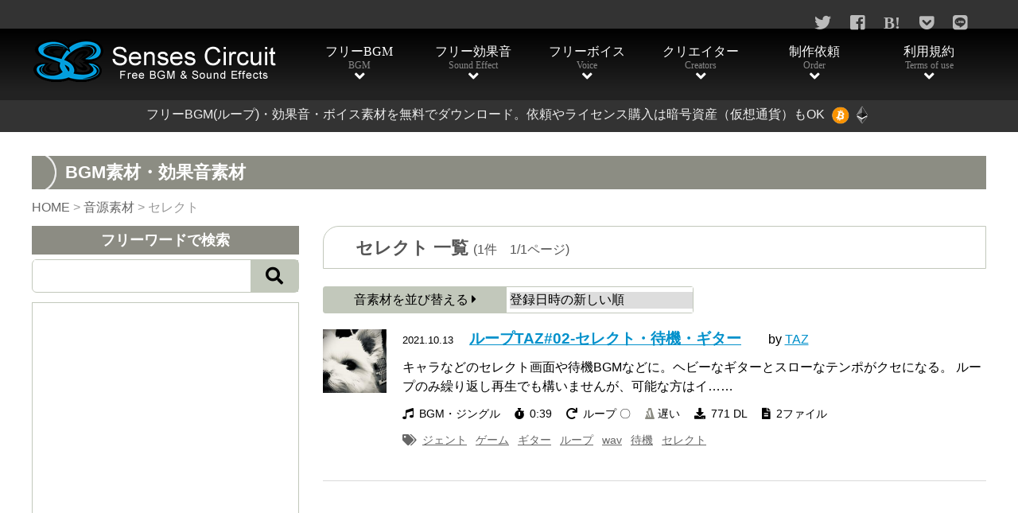

--- FILE ---
content_type: text/html; charset=UTF-8
request_url: https://www.senses-circuit.com/sound_tag/%E3%82%BB%E3%83%AC%E3%82%AF%E3%83%88/
body_size: 17047
content:
<!doctype html>
<!--[$pageslug] loop-taz-02 [$parentslug] loop-taz-02 [$posttype] sounds-->
<html lang="ja">
<head>
<!-- Google tag (gtag.js) -->
<script async src="https://www.googletagmanager.com/gtag/js?id=G-TNM2NBCL5M"></script>
<script>
  window.dataLayer = window.dataLayer || [];
  function gtag(){dataLayer.push(arguments);}
  gtag('js', new Date());

  gtag('config', 'G-TNM2NBCL5M');
</script>
<meta charset="utf-8">
<meta http-equiv="X-UA-Compatible" content="IE=edge,chrome=1" />

	

<meta name="viewport" content="width=device-width,initial-scale=1,maximum-scale=1" />
<meta name="apple-mobile-web-app-capable" content="yes">
<!--[if lt IE 9]>
<script src="https://www.senses-circuit.com/wp/wp-content/themes/senses-circuit/js/html5.js"></script>
<![endif]-->
<script language="javascript" type="text/javascript" src="https://www.senses-circuit.com/wp/wp-content/themes/senses-circuit/js/jquery-1.11.3.min.js"></script>
<script language="javascript" type="text/javascript" src="https://www.senses-circuit.com/wp/wp-content/themes/senses-circuit/js/common.js"></script>
<script async src="//pagead2.googlesyndication.com/pagead/js/adsbygoogle.js"></script>
<link href="https://www.senses-circuit.com/wp/wp-content/themes/senses-circuit/css/style.css?20241118" rel="stylesheet">
<link href="https://www.senses-circuit.com/wp/wp-content/themes/senses-circuit/css/post.css?20200505" rel="stylesheet">
<link href="https://use.fontawesome.com/releases/v5.0.6/css/all.css" rel="stylesheet">

<link href="https://www.senses-circuit.com/wp/wp-content/themes/senses-circuit/css/item.css?20200505" rel="stylesheet">
<script src="https://www.senses-circuit.com/wp/wp-content/themes/senses-circuit/js/audio.min.js"></script>
<script>
    audiojs.events.ready(function() { audiojs.createAll(); });
</script>

	<style>img:is([sizes="auto" i], [sizes^="auto," i]) { contain-intrinsic-size: 3000px 1500px }</style>
	
		<!-- All in One SEO 4.9.3 - aioseo.com -->
		<title>セレクト - フリーBGM（ループ）・効果音・ジングル・歌もの音楽素材・無料ダウンロード</title>
	<meta name="robots" content="max-image-preview:large" />
	<link rel="canonical" href="https://www.senses-circuit.com/sound_tag/%e3%82%bb%e3%83%ac%e3%82%af%e3%83%88/" />
	<meta name="generator" content="All in One SEO (AIOSEO) 4.9.3" />
		<script type="application/ld+json" class="aioseo-schema">
			{"@context":"https:\/\/schema.org","@graph":[{"@type":"BreadcrumbList","@id":"https:\/\/www.senses-circuit.com\/sound_tag\/%E3%82%BB%E3%83%AC%E3%82%AF%E3%83%88\/#breadcrumblist","itemListElement":[{"@type":"ListItem","@id":"https:\/\/www.senses-circuit.com#listItem","position":1,"name":"\u5bb6","item":"https:\/\/www.senses-circuit.com","nextItem":{"@type":"ListItem","@id":"https:\/\/www.senses-circuit.com\/sound_tag\/%e3%82%bb%e3%83%ac%e3%82%af%e3%83%88\/#listItem","name":"\u30bb\u30ec\u30af\u30c8"}},{"@type":"ListItem","@id":"https:\/\/www.senses-circuit.com\/sound_tag\/%e3%82%bb%e3%83%ac%e3%82%af%e3%83%88\/#listItem","position":2,"name":"\u30bb\u30ec\u30af\u30c8","previousItem":{"@type":"ListItem","@id":"https:\/\/www.senses-circuit.com#listItem","name":"\u5bb6"}}]},{"@type":"CollectionPage","@id":"https:\/\/www.senses-circuit.com\/sound_tag\/%E3%82%BB%E3%83%AC%E3%82%AF%E3%83%88\/#collectionpage","url":"https:\/\/www.senses-circuit.com\/sound_tag\/%E3%82%BB%E3%83%AC%E3%82%AF%E3%83%88\/","name":"\u30bb\u30ec\u30af\u30c8 - \u30d5\u30ea\u30fcBGM\uff08\u30eb\u30fc\u30d7\uff09\u30fb\u52b9\u679c\u97f3\u30fb\u30b8\u30f3\u30b0\u30eb\u30fb\u6b4c\u3082\u306e\u97f3\u697d\u7d20\u6750\u30fb\u7121\u6599\u30c0\u30a6\u30f3\u30ed\u30fc\u30c9","inLanguage":"ja","isPartOf":{"@id":"https:\/\/www.senses-circuit.com\/#website"},"breadcrumb":{"@id":"https:\/\/www.senses-circuit.com\/sound_tag\/%E3%82%BB%E3%83%AC%E3%82%AF%E3%83%88\/#breadcrumblist"}},{"@type":"Organization","@id":"https:\/\/www.senses-circuit.com\/#organization","name":"\u30d5\u30ea\u30fcBGM\uff08\u30eb\u30fc\u30d7\uff09\u30fb\u52b9\u679c\u97f3\u30fb\u30b8\u30f3\u30b0\u30eb\u30fb\u6b4c\u3082\u306e\u97f3\u697d\u7d20\u6750\u30fb\u7121\u6599\u30c0\u30a6\u30f3\u30ed\u30fc\u30c9","description":"Senses Circuit","url":"https:\/\/www.senses-circuit.com\/"},{"@type":"WebSite","@id":"https:\/\/www.senses-circuit.com\/#website","url":"https:\/\/www.senses-circuit.com\/","name":"\u30d5\u30ea\u30fcBGM\uff08\u30eb\u30fc\u30d7\uff09\u30fb\u52b9\u679c\u97f3\u30fb\u30b8\u30f3\u30b0\u30eb\u30fb\u6b4c\u3082\u306e\u97f3\u697d\u7d20\u6750\u30fb\u7121\u6599\u30c0\u30a6\u30f3\u30ed\u30fc\u30c9","description":"Senses Circuit","inLanguage":"ja","publisher":{"@id":"https:\/\/www.senses-circuit.com\/#organization"}}]}
		</script>
		<!-- All in One SEO -->

<link rel="alternate" type="application/rss+xml" title="フリーBGM（ループ）・効果音・ジングル・歌もの音楽素材・無料ダウンロード &raquo; セレクト タグ のフィード" href="https://www.senses-circuit.com/sound_tag/%e3%82%bb%e3%83%ac%e3%82%af%e3%83%88/feed/" />
<script type="text/javascript">
/* <![CDATA[ */
window._wpemojiSettings = {"baseUrl":"https:\/\/s.w.org\/images\/core\/emoji\/15.0.3\/72x72\/","ext":".png","svgUrl":"https:\/\/s.w.org\/images\/core\/emoji\/15.0.3\/svg\/","svgExt":".svg","source":{"concatemoji":"https:\/\/www.senses-circuit.com\/wp\/wp-includes\/js\/wp-emoji-release.min.js?ver=6.7.4"}};
/*! This file is auto-generated */
!function(i,n){var o,s,e;function c(e){try{var t={supportTests:e,timestamp:(new Date).valueOf()};sessionStorage.setItem(o,JSON.stringify(t))}catch(e){}}function p(e,t,n){e.clearRect(0,0,e.canvas.width,e.canvas.height),e.fillText(t,0,0);var t=new Uint32Array(e.getImageData(0,0,e.canvas.width,e.canvas.height).data),r=(e.clearRect(0,0,e.canvas.width,e.canvas.height),e.fillText(n,0,0),new Uint32Array(e.getImageData(0,0,e.canvas.width,e.canvas.height).data));return t.every(function(e,t){return e===r[t]})}function u(e,t,n){switch(t){case"flag":return n(e,"\ud83c\udff3\ufe0f\u200d\u26a7\ufe0f","\ud83c\udff3\ufe0f\u200b\u26a7\ufe0f")?!1:!n(e,"\ud83c\uddfa\ud83c\uddf3","\ud83c\uddfa\u200b\ud83c\uddf3")&&!n(e,"\ud83c\udff4\udb40\udc67\udb40\udc62\udb40\udc65\udb40\udc6e\udb40\udc67\udb40\udc7f","\ud83c\udff4\u200b\udb40\udc67\u200b\udb40\udc62\u200b\udb40\udc65\u200b\udb40\udc6e\u200b\udb40\udc67\u200b\udb40\udc7f");case"emoji":return!n(e,"\ud83d\udc26\u200d\u2b1b","\ud83d\udc26\u200b\u2b1b")}return!1}function f(e,t,n){var r="undefined"!=typeof WorkerGlobalScope&&self instanceof WorkerGlobalScope?new OffscreenCanvas(300,150):i.createElement("canvas"),a=r.getContext("2d",{willReadFrequently:!0}),o=(a.textBaseline="top",a.font="600 32px Arial",{});return e.forEach(function(e){o[e]=t(a,e,n)}),o}function t(e){var t=i.createElement("script");t.src=e,t.defer=!0,i.head.appendChild(t)}"undefined"!=typeof Promise&&(o="wpEmojiSettingsSupports",s=["flag","emoji"],n.supports={everything:!0,everythingExceptFlag:!0},e=new Promise(function(e){i.addEventListener("DOMContentLoaded",e,{once:!0})}),new Promise(function(t){var n=function(){try{var e=JSON.parse(sessionStorage.getItem(o));if("object"==typeof e&&"number"==typeof e.timestamp&&(new Date).valueOf()<e.timestamp+604800&&"object"==typeof e.supportTests)return e.supportTests}catch(e){}return null}();if(!n){if("undefined"!=typeof Worker&&"undefined"!=typeof OffscreenCanvas&&"undefined"!=typeof URL&&URL.createObjectURL&&"undefined"!=typeof Blob)try{var e="postMessage("+f.toString()+"("+[JSON.stringify(s),u.toString(),p.toString()].join(",")+"));",r=new Blob([e],{type:"text/javascript"}),a=new Worker(URL.createObjectURL(r),{name:"wpTestEmojiSupports"});return void(a.onmessage=function(e){c(n=e.data),a.terminate(),t(n)})}catch(e){}c(n=f(s,u,p))}t(n)}).then(function(e){for(var t in e)n.supports[t]=e[t],n.supports.everything=n.supports.everything&&n.supports[t],"flag"!==t&&(n.supports.everythingExceptFlag=n.supports.everythingExceptFlag&&n.supports[t]);n.supports.everythingExceptFlag=n.supports.everythingExceptFlag&&!n.supports.flag,n.DOMReady=!1,n.readyCallback=function(){n.DOMReady=!0}}).then(function(){return e}).then(function(){var e;n.supports.everything||(n.readyCallback(),(e=n.source||{}).concatemoji?t(e.concatemoji):e.wpemoji&&e.twemoji&&(t(e.twemoji),t(e.wpemoji)))}))}((window,document),window._wpemojiSettings);
/* ]]> */
</script>
<style id='wp-emoji-styles-inline-css' type='text/css'>

	img.wp-smiley, img.emoji {
		display: inline !important;
		border: none !important;
		box-shadow: none !important;
		height: 1em !important;
		width: 1em !important;
		margin: 0 0.07em !important;
		vertical-align: -0.1em !important;
		background: none !important;
		padding: 0 !important;
	}
</style>
<link rel='stylesheet' id='wp-block-library-css' href='https://www.senses-circuit.com/wp/wp-includes/css/dist/block-library/style.min.css?ver=6.7.4' type='text/css' media='all' />
<link rel='stylesheet' id='aioseo/css/src/vue/standalone/blocks/table-of-contents/global.scss-css' href='https://www.senses-circuit.com/wp/wp-content/plugins/all-in-one-seo-pack/dist/Lite/assets/css/table-of-contents/global.e90f6d47.css?ver=4.9.3' type='text/css' media='all' />
<style id='classic-theme-styles-inline-css' type='text/css'>
/*! This file is auto-generated */
.wp-block-button__link{color:#fff;background-color:#32373c;border-radius:9999px;box-shadow:none;text-decoration:none;padding:calc(.667em + 2px) calc(1.333em + 2px);font-size:1.125em}.wp-block-file__button{background:#32373c;color:#fff;text-decoration:none}
</style>
<style id='global-styles-inline-css' type='text/css'>
:root{--wp--preset--aspect-ratio--square: 1;--wp--preset--aspect-ratio--4-3: 4/3;--wp--preset--aspect-ratio--3-4: 3/4;--wp--preset--aspect-ratio--3-2: 3/2;--wp--preset--aspect-ratio--2-3: 2/3;--wp--preset--aspect-ratio--16-9: 16/9;--wp--preset--aspect-ratio--9-16: 9/16;--wp--preset--color--black: #000000;--wp--preset--color--cyan-bluish-gray: #abb8c3;--wp--preset--color--white: #ffffff;--wp--preset--color--pale-pink: #f78da7;--wp--preset--color--vivid-red: #cf2e2e;--wp--preset--color--luminous-vivid-orange: #ff6900;--wp--preset--color--luminous-vivid-amber: #fcb900;--wp--preset--color--light-green-cyan: #7bdcb5;--wp--preset--color--vivid-green-cyan: #00d084;--wp--preset--color--pale-cyan-blue: #8ed1fc;--wp--preset--color--vivid-cyan-blue: #0693e3;--wp--preset--color--vivid-purple: #9b51e0;--wp--preset--gradient--vivid-cyan-blue-to-vivid-purple: linear-gradient(135deg,rgba(6,147,227,1) 0%,rgb(155,81,224) 100%);--wp--preset--gradient--light-green-cyan-to-vivid-green-cyan: linear-gradient(135deg,rgb(122,220,180) 0%,rgb(0,208,130) 100%);--wp--preset--gradient--luminous-vivid-amber-to-luminous-vivid-orange: linear-gradient(135deg,rgba(252,185,0,1) 0%,rgba(255,105,0,1) 100%);--wp--preset--gradient--luminous-vivid-orange-to-vivid-red: linear-gradient(135deg,rgba(255,105,0,1) 0%,rgb(207,46,46) 100%);--wp--preset--gradient--very-light-gray-to-cyan-bluish-gray: linear-gradient(135deg,rgb(238,238,238) 0%,rgb(169,184,195) 100%);--wp--preset--gradient--cool-to-warm-spectrum: linear-gradient(135deg,rgb(74,234,220) 0%,rgb(151,120,209) 20%,rgb(207,42,186) 40%,rgb(238,44,130) 60%,rgb(251,105,98) 80%,rgb(254,248,76) 100%);--wp--preset--gradient--blush-light-purple: linear-gradient(135deg,rgb(255,206,236) 0%,rgb(152,150,240) 100%);--wp--preset--gradient--blush-bordeaux: linear-gradient(135deg,rgb(254,205,165) 0%,rgb(254,45,45) 50%,rgb(107,0,62) 100%);--wp--preset--gradient--luminous-dusk: linear-gradient(135deg,rgb(255,203,112) 0%,rgb(199,81,192) 50%,rgb(65,88,208) 100%);--wp--preset--gradient--pale-ocean: linear-gradient(135deg,rgb(255,245,203) 0%,rgb(182,227,212) 50%,rgb(51,167,181) 100%);--wp--preset--gradient--electric-grass: linear-gradient(135deg,rgb(202,248,128) 0%,rgb(113,206,126) 100%);--wp--preset--gradient--midnight: linear-gradient(135deg,rgb(2,3,129) 0%,rgb(40,116,252) 100%);--wp--preset--font-size--small: 13px;--wp--preset--font-size--medium: 20px;--wp--preset--font-size--large: 36px;--wp--preset--font-size--x-large: 42px;--wp--preset--spacing--20: 0.44rem;--wp--preset--spacing--30: 0.67rem;--wp--preset--spacing--40: 1rem;--wp--preset--spacing--50: 1.5rem;--wp--preset--spacing--60: 2.25rem;--wp--preset--spacing--70: 3.38rem;--wp--preset--spacing--80: 5.06rem;--wp--preset--shadow--natural: 6px 6px 9px rgba(0, 0, 0, 0.2);--wp--preset--shadow--deep: 12px 12px 50px rgba(0, 0, 0, 0.4);--wp--preset--shadow--sharp: 6px 6px 0px rgba(0, 0, 0, 0.2);--wp--preset--shadow--outlined: 6px 6px 0px -3px rgba(255, 255, 255, 1), 6px 6px rgba(0, 0, 0, 1);--wp--preset--shadow--crisp: 6px 6px 0px rgba(0, 0, 0, 1);}:where(.is-layout-flex){gap: 0.5em;}:where(.is-layout-grid){gap: 0.5em;}body .is-layout-flex{display: flex;}.is-layout-flex{flex-wrap: wrap;align-items: center;}.is-layout-flex > :is(*, div){margin: 0;}body .is-layout-grid{display: grid;}.is-layout-grid > :is(*, div){margin: 0;}:where(.wp-block-columns.is-layout-flex){gap: 2em;}:where(.wp-block-columns.is-layout-grid){gap: 2em;}:where(.wp-block-post-template.is-layout-flex){gap: 1.25em;}:where(.wp-block-post-template.is-layout-grid){gap: 1.25em;}.has-black-color{color: var(--wp--preset--color--black) !important;}.has-cyan-bluish-gray-color{color: var(--wp--preset--color--cyan-bluish-gray) !important;}.has-white-color{color: var(--wp--preset--color--white) !important;}.has-pale-pink-color{color: var(--wp--preset--color--pale-pink) !important;}.has-vivid-red-color{color: var(--wp--preset--color--vivid-red) !important;}.has-luminous-vivid-orange-color{color: var(--wp--preset--color--luminous-vivid-orange) !important;}.has-luminous-vivid-amber-color{color: var(--wp--preset--color--luminous-vivid-amber) !important;}.has-light-green-cyan-color{color: var(--wp--preset--color--light-green-cyan) !important;}.has-vivid-green-cyan-color{color: var(--wp--preset--color--vivid-green-cyan) !important;}.has-pale-cyan-blue-color{color: var(--wp--preset--color--pale-cyan-blue) !important;}.has-vivid-cyan-blue-color{color: var(--wp--preset--color--vivid-cyan-blue) !important;}.has-vivid-purple-color{color: var(--wp--preset--color--vivid-purple) !important;}.has-black-background-color{background-color: var(--wp--preset--color--black) !important;}.has-cyan-bluish-gray-background-color{background-color: var(--wp--preset--color--cyan-bluish-gray) !important;}.has-white-background-color{background-color: var(--wp--preset--color--white) !important;}.has-pale-pink-background-color{background-color: var(--wp--preset--color--pale-pink) !important;}.has-vivid-red-background-color{background-color: var(--wp--preset--color--vivid-red) !important;}.has-luminous-vivid-orange-background-color{background-color: var(--wp--preset--color--luminous-vivid-orange) !important;}.has-luminous-vivid-amber-background-color{background-color: var(--wp--preset--color--luminous-vivid-amber) !important;}.has-light-green-cyan-background-color{background-color: var(--wp--preset--color--light-green-cyan) !important;}.has-vivid-green-cyan-background-color{background-color: var(--wp--preset--color--vivid-green-cyan) !important;}.has-pale-cyan-blue-background-color{background-color: var(--wp--preset--color--pale-cyan-blue) !important;}.has-vivid-cyan-blue-background-color{background-color: var(--wp--preset--color--vivid-cyan-blue) !important;}.has-vivid-purple-background-color{background-color: var(--wp--preset--color--vivid-purple) !important;}.has-black-border-color{border-color: var(--wp--preset--color--black) !important;}.has-cyan-bluish-gray-border-color{border-color: var(--wp--preset--color--cyan-bluish-gray) !important;}.has-white-border-color{border-color: var(--wp--preset--color--white) !important;}.has-pale-pink-border-color{border-color: var(--wp--preset--color--pale-pink) !important;}.has-vivid-red-border-color{border-color: var(--wp--preset--color--vivid-red) !important;}.has-luminous-vivid-orange-border-color{border-color: var(--wp--preset--color--luminous-vivid-orange) !important;}.has-luminous-vivid-amber-border-color{border-color: var(--wp--preset--color--luminous-vivid-amber) !important;}.has-light-green-cyan-border-color{border-color: var(--wp--preset--color--light-green-cyan) !important;}.has-vivid-green-cyan-border-color{border-color: var(--wp--preset--color--vivid-green-cyan) !important;}.has-pale-cyan-blue-border-color{border-color: var(--wp--preset--color--pale-cyan-blue) !important;}.has-vivid-cyan-blue-border-color{border-color: var(--wp--preset--color--vivid-cyan-blue) !important;}.has-vivid-purple-border-color{border-color: var(--wp--preset--color--vivid-purple) !important;}.has-vivid-cyan-blue-to-vivid-purple-gradient-background{background: var(--wp--preset--gradient--vivid-cyan-blue-to-vivid-purple) !important;}.has-light-green-cyan-to-vivid-green-cyan-gradient-background{background: var(--wp--preset--gradient--light-green-cyan-to-vivid-green-cyan) !important;}.has-luminous-vivid-amber-to-luminous-vivid-orange-gradient-background{background: var(--wp--preset--gradient--luminous-vivid-amber-to-luminous-vivid-orange) !important;}.has-luminous-vivid-orange-to-vivid-red-gradient-background{background: var(--wp--preset--gradient--luminous-vivid-orange-to-vivid-red) !important;}.has-very-light-gray-to-cyan-bluish-gray-gradient-background{background: var(--wp--preset--gradient--very-light-gray-to-cyan-bluish-gray) !important;}.has-cool-to-warm-spectrum-gradient-background{background: var(--wp--preset--gradient--cool-to-warm-spectrum) !important;}.has-blush-light-purple-gradient-background{background: var(--wp--preset--gradient--blush-light-purple) !important;}.has-blush-bordeaux-gradient-background{background: var(--wp--preset--gradient--blush-bordeaux) !important;}.has-luminous-dusk-gradient-background{background: var(--wp--preset--gradient--luminous-dusk) !important;}.has-pale-ocean-gradient-background{background: var(--wp--preset--gradient--pale-ocean) !important;}.has-electric-grass-gradient-background{background: var(--wp--preset--gradient--electric-grass) !important;}.has-midnight-gradient-background{background: var(--wp--preset--gradient--midnight) !important;}.has-small-font-size{font-size: var(--wp--preset--font-size--small) !important;}.has-medium-font-size{font-size: var(--wp--preset--font-size--medium) !important;}.has-large-font-size{font-size: var(--wp--preset--font-size--large) !important;}.has-x-large-font-size{font-size: var(--wp--preset--font-size--x-large) !important;}
:where(.wp-block-post-template.is-layout-flex){gap: 1.25em;}:where(.wp-block-post-template.is-layout-grid){gap: 1.25em;}
:where(.wp-block-columns.is-layout-flex){gap: 2em;}:where(.wp-block-columns.is-layout-grid){gap: 2em;}
:root :where(.wp-block-pullquote){font-size: 1.5em;line-height: 1.6;}
</style>
<link rel='stylesheet' id='toc-screen-css' href='https://www.senses-circuit.com/wp/wp-content/plugins/table-of-contents-plus/screen.min.css?ver=2411.1' type='text/css' media='all' />
<link rel='stylesheet' id='crp-style-text-only-css' href='https://www.senses-circuit.com/wp/wp-content/plugins/contextual-related-posts/css/text-only.min.css?ver=4.1.0' type='text/css' media='all' />
<link rel='stylesheet' id='wp-pagenavi-css' href='https://www.senses-circuit.com/wp/wp-content/plugins/wp-pagenavi/pagenavi-css.css?ver=2.70' type='text/css' media='all' />
<link rel="https://api.w.org/" href="https://www.senses-circuit.com/wp-json/" /><link rel="EditURI" type="application/rsd+xml" title="RSD" href="https://www.senses-circuit.com/wp/xmlrpc.php?rsd" />
<meta name="generator" content="WordPress 6.7.4" />

</head>

<body data-rsssl=1>

<!-- header -->
<header>
<div id="headerWrap">

<div class="snsBar">
<div class="headerInner">
	<ul>
		<li><a href="http://twitter.com/share?text=フリーBGM、効果音素材 Senses Circuit&url=https://www.senses-circuit.com/" rel="nofollow noopener" target="_blank"><i class="fab fa-twitter" aria-hidden="true"><span class="text">Twitter</span></i></a></li>
		<li><a href="https://www.facebook.com/sharer/sharer.php?u=https://www.senses-circuit.com/" title="Facebook" rel="nofollow noopener" target="_blank"><i class="fab fa-facebook-square" aria-hidden="true"><span class="text">facebook</span></i></a></li>
		<li><a href="http://b.hatena.ne.jp/add?mode=confirm&url=https://www.senses-circuit.com/" rel="nofollow noopener" target="_blank"><i class="fab fa-hatena" aria-hidden="true"><span class="text">Twitter</span></i></a></li>
		<li><a href="http://getpocket.com/edit?url=https://www.senses-circuit.com/" rel="nofollow noopener" target="_blank"><i class="fab fa-get-pocket " aria-hidden="true"><span class="text">Pocket</span></i></a></li>
		<li><a href="http://line.me/R/msg/text/?Senses Circuit%0D%0Ahttps://www.senses-circuit.com/" rel="nofollow noopener" target="_blank"><i class="fab fa-line" aria-hidden="true"><span class="text">Line</span></i></a></li>
		<li class="lng">
<style type="text/css">
<!--

.prisna-gwt-align-left {
	text-align: left !important;
}
.prisna-gwt-align-right {
	text-align: right !important;
}



body {
	top: 0 !important;
}
.goog-te-banner-frame {
	display: none !important;
	visibility: hidden !important;
}

#goog-gt-tt,
.goog-tooltip,
.goog-tooltip:hover {
	display: none !important;
}
.goog-text-highlight {
	background-color: transparent !important;
	border: none !important;
	box-shadow: none !important;
}
.translated-rtl font,
.translated-ltr font {
	background-color: transparent !important;
	box-shadow: none !important;
	box-sizing: border-box !important;
	-webkit-box-sizing: border-box !important;
	-moz-box-sizing: border-box !important;
}

-->
</style>



<div id="google_translate_element" class="prisna-gwt-align-right"></div>
<script type="text/javascript">
/*<![CDATA[*/
function initializeGoogleTranslateElement() {
	new google.translate.TranslateElement({
		pageLanguage: "ja",
		layout: google.translate.TranslateElement.InlineLayout.SIMPLE,
		includedLanguages: "zh-CN,en,ja"
	}, "google_translate_element");
}
/*]]>*/
</script>
<script type="text/javascript" src="//translate.google.com/translate_a/element.js?cb=initializeGoogleTranslateElement"></script></li>
	</ul>
</div>
</div>

<div class="naviBar">
<div class="headerInner">
	<div class="logo">
		<a href="https://www.senses-circuit.com"><img src="https://www.senses-circuit.com/wp/wp-content/themes/senses-circuit/images/header_logo.png" alt="Senses Circuit"/></a>
	</div>
	<div id="lngBtn">
		<i class="fas fa-language"></i>
	</div>
	<div id="lngList" style="display:none;">
			</div>
	<div id="gNavi">
		<ul>
			<li><a href="https://www.senses-circuit.com/contents/bgm" class="fas"><span class="ja">フリーBGM</span><span class="en">BGM</span></a></li>
			<li><a href="https://www.senses-circuit.com/contents/se" class="fas"><span class="ja">フリー効果音</span><span class="en">Sound Effect</span></a></li>
			<li><a href="https://www.senses-circuit.com/contents/voice" class="fas"><span class="ja">フリーボイス</span><span class="en">Voice</span></a></li>
			<li><a href="https://www.senses-circuit.com/creators" class="fas"><span class="ja">クリエイター</span><span class="en">Creators</span></a></li>
			<li><a href="https://www.senses-circuit.com/order" class="fas"><span class="ja">制作依頼</span><span class="en">Order</span></a></li>
			<li><a href="https://www.senses-circuit.com/terms" class="fas"><span class="ja">利用規約</span><span class="en">Terms of use</span></a></li>
			<!--<li><a href="https://www.senses-circuit.com/fuku-pachi/" class="fas" target="_blank"><span class="ja">ブログ</span><span class="en">Blog</span></a></li>-->
		</ul>
	</div>
	<div id="menuBtn">
		<i class="fas fa-bars"></i>
	</div>
</div>
</div>

<div class="h1Bar">
	<h1>フリーBGM(ループ)・効果音・ボイス素材を無料でダウンロード。<br class="mb" />依頼やライセンス購入は暗号資産（仮想通貨）もOK<br class="mb" /><span class="icon"><img src="https://www.senses-circuit.com/wp/wp-content/themes/senses-circuit/images/btc40_top.png" alt=""/><img src="https://www.senses-circuit.com/wp/wp-content/themes/senses-circuit/images/eth40_top.png" alt=""/></span></h1>
</div>

</div>
</header>
<!-- /header -->
<!-- taxonomy.php -->

<!-- main -->
<main>
<div id="mainWrap">
<div class="innerW clearfix">

<div class="h1wrap"><h1>BGM素材・効果音素材</h1></div>

	
<div class="breadWrap" >
	<div class="headerInner">
	<div class="breadBox" >
		<span property="itemListElement" typeof="ListItem"><span property="name"><a href="https://www.senses-circuit.com">HOME</a></span><meta property="position" content="%position%"></span> &gt; 
				
		<span property="itemListElement" typeof="ListItem"><a property="item" typeof="WebPage" title="音源素材へ移動" href="https://www.senses-circuit.com/sounds/" class="archive post-sounds-archive"><span property="name">音源素材</span></a><meta property="position" content="1"></span> &gt; <span property="itemListElement" typeof="ListItem"><span property="name">セレクト</span><meta property="position" content="2"></span>	</div>
	</div>
</div>	
<script>
	$(document).ready(function() {
		var str = $("a.types").attr('href');
		if ( str != null ) {
			var str = str.replace('type', 'contents');
			$("a.types").attr("href", str)
		}
	});
</script>

<div id="mainLeft">
	
<div class="innerMB">

<div id="anchorSearch" class="searchHead">フリーワードで検索</div>
<div class="searchWrap">
<form method="get" action="https://www.senses-circuit.com">
	    <input name="s" id="s" type="text" value="" />
    <button id="submit" type="submit"><span><i class="fas fa-search"></i></span></button>
</form>
</div>

<div class="addBoxSide PC">
<script async src="//pagead2.googlesyndication.com/pagead/js/adsbygoogle.js"></script>
<ins class="adsbygoogle"
     style="display:inline-block;width:300px;height:600px"
     data-ad-client="ca-pub-5156162657171712"
     data-ad-slot="6770753293"
	 data-restrict-data-processing="1"></ins>
<script>
(adsbygoogle = window.adsbygoogle || []).push({});
</script>
</div>


<div class="sideHead">素材を絞り込んで検索</div>
<div class="sideWrap">
<ul class="p">
<li class="cat-item cat-item-18"><a href="https://www.senses-circuit.com/contents/bgm/image/">イメージで探す</a><ul class="children"><li class="cat-item cat-item-1681"><a href="https://www.senses-circuit.com/contents/bgm/image/bright-enjoy/">明るい・楽しい</a></li><li class="cat-item cat-item-19"><a href="https://www.senses-circuit.com/contents/bgm/image/sad/">切ない・悲しい</a></li><li class="cat-item cat-item-30"><a href="https://www.senses-circuit.com/contents/bgm/image/mystery/">神秘・不思議</a></li><li class="cat-item cat-item-39"><a href="https://www.senses-circuit.com/contents/bgm/image/violent/">激しい・重い</a></li><li class="cat-item cat-item-48"><a href="https://www.senses-circuit.com/contents/bgm/image/dark/">暗い・ホラー</a></li><li class="cat-item cat-item-57"><a href="https://www.senses-circuit.com/contents/bgm/image/fantasy/">壮大・幻想</a></li><li class="cat-item cat-item-73"><a href="https://www.senses-circuit.com/contents/bgm/image/tension/">緊張・緊迫</a></li><li class="cat-item cat-item-65"><a href="https://www.senses-circuit.com/contents/bgm/image/comical/">コミカル</a></li><li class="cat-item cat-item-80"><a href="https://www.senses-circuit.com/contents/bgm/image/serious/">シリアス</a></li><li class="cat-item cat-item-87"><a href="https://www.senses-circuit.com/contents/bgm/image/speedy/">疾走感</a></li><li class="cat-item cat-item-94"><a href="https://www.senses-circuit.com/contents/bgm/image/calm-down/">落ち着く・安心</a></li></ul></li><li class="cat-item cat-item-31"><a href="https://www.senses-circuit.com/contents/bgm/genre/">ジャンルで探す</a><ul class="children"><li class="cat-item cat-item-1682"><a href="https://www.senses-circuit.com/contents/bgm/genre/rock-metal/">ロック・メタル</a></li><li class="cat-item cat-item-40"><a href="https://www.senses-circuit.com/contents/bgm/genre/jazz/">ジャズ</a></li><li class="cat-item cat-item-32"><a href="https://www.senses-circuit.com/contents/bgm/genre/piano/">ピアノ（ソロ）</a></li><li class="cat-item cat-item-66"><a href="https://www.senses-circuit.com/contents/bgm/genre/japanese-style/">和風BGM</a></li><li class="cat-item cat-item-1687"><a href="https://www.senses-circuit.com/contents/bgm/genre/jingle/">ジングル</a></li><li class="cat-item cat-item-58"><a href="https://www.senses-circuit.com/contents/bgm/genre/pop/">ポップ</a></li><li class="cat-item cat-item-49"><a href="https://www.senses-circuit.com/contents/bgm/genre/orgel/">オルゴール</a></li><li class="cat-item cat-item-74"><a href="https://www.senses-circuit.com/contents/bgm/genre/ethnic/">民族BGM</a></li><li class="cat-item cat-item-81"><a href="https://www.senses-circuit.com/contents/bgm/genre/orchestra/">オーケストラ</a></li><li class="cat-item cat-item-88"><a href="https://www.senses-circuit.com/contents/bgm/genre/vocal/">歌</a></li><li class="cat-item cat-item-100"><a href="https://www.senses-circuit.com/contents/bgm/genre/kids/">子供向けBGM</a></li><li class="cat-item cat-item-105"><a href="https://www.senses-circuit.com/contents/bgm/genre/healing/">癒し・ヒーリングBGM</a></li><li class="cat-item cat-item-110"><a href="https://www.senses-circuit.com/contents/bgm/genre/techno/">テクノ</a></li><li class="cat-item cat-item-95"><a href="https://www.senses-circuit.com/contents/bgm/genre/others/">その他</a></li><li class="cat-item cat-item-117"><a href="https://www.senses-circuit.com/contents/bgm/genre/garake/">ガラケー無料着信音</a></li></ul></li><li class="cat-item cat-item-7"><a href="https://www.senses-circuit.com/contents/bgm/event/">イベント・用途で探す</a><ul class="children"><li class="cat-item cat-item-8"><a href="https://www.senses-circuit.com/contents/bgm/event/wedding/">結婚式・披露宴BGM</a></li><li class="cat-item cat-item-50"><a href="https://www.senses-circuit.com/contents/bgm/event/graduation/">入学・卒業</a></li><li class="cat-item cat-item-29"><a href="https://www.senses-circuit.com/contents/bgm/event/festival/">フェスティバル</a></li><li class="cat-item cat-item-41"><a href="https://www.senses-circuit.com/contents/bgm/event/school-event/">学校行事</a></li><li class="cat-item cat-item-17"><a href="https://www.senses-circuit.com/contents/bgm/event/commercial-message/">企業PR・VP・CM</a></li><li class="cat-item cat-item-1869"><a href="https://www.senses-circuit.com/contents/bgm/event/loop-bgm/">ループBGM</a></li><li class="cat-item cat-item-64"><a href="https://www.senses-circuit.com/contents/bgm/event/halloween/">ハロウィンBGM</a></li><li class="cat-item cat-item-56"><a href="https://www.senses-circuit.com/contents/bgm/event/xmas/">クリスマスBGM</a></li><li class="cat-item cat-item-72"><a href="https://www.senses-circuit.com/contents/bgm/event/new-year/">正月BGM</a></li></ul></li>	<li><a href="javascript:void(0)" class="none">テンポ感</a>
		<ul class='children'>
			<li class="cat-item cat-item-5"><a href="https://www.senses-circuit.com/tempo/very-fast/">かなり速い</a>
</li>
	<li class="cat-item cat-item-15"><a href="https://www.senses-circuit.com/tempo/normal/">普通</a>
</li>
	<li class="cat-item cat-item-28"><a href="https://www.senses-circuit.com/tempo/slow/">遅い</a>
</li>
	<li class="cat-item cat-item-37"><a href="https://www.senses-circuit.com/tempo/very-slow/">かなり遅い</a>
</li>
	<li class="cat-item cat-item-46"><a href="https://www.senses-circuit.com/tempo/fast/">速い</a>
</li>
		</ul>
	</li>
	<li><a href="javascript:void(0)" class="none">曲の時間</a>
		<ul class='children'>
			<li class="cat-item cat-item-3"><a href="https://www.senses-circuit.com/time/000-029/">0:00-0:29</a>
</li>
	<li class="cat-item cat-item-13"><a href="https://www.senses-circuit.com/time/030-059/">0:30-0:59</a>
</li>
	<li class="cat-item cat-item-23"><a href="https://www.senses-circuit.com/time/100-129/">1:00-1:29</a>
</li>
	<li class="cat-item cat-item-36"><a href="https://www.senses-circuit.com/time/130-159/">1:30-1:59</a>
</li>
	<li class="cat-item cat-item-45"><a href="https://www.senses-circuit.com/time/200-229/">2:00-2:29</a>
</li>
	<li class="cat-item cat-item-54"><a href="https://www.senses-circuit.com/time/230-259/">2:30-2:59</a>
</li>
	<li class="cat-item cat-item-62"><a href="https://www.senses-circuit.com/time/300-329/">3:00-3:29</a>
</li>
	<li class="cat-item cat-item-78"><a href="https://www.senses-circuit.com/time/400-429/">4:00-4:29</a>
</li>
	<li class="cat-item cat-item-85"><a href="https://www.senses-circuit.com/time/430-459/">4:30-4:59</a>
</li>
	<li class="cat-item cat-item-92"><a href="https://www.senses-circuit.com/time/500/">5:00-</a>
</li>
		</ul>
	</li>
<li class="cat-item cat-item-24"><a href="https://www.senses-circuit.com/contents/se/life-weather-vehicle/">生活・天候・乗り物で探す</a><ul class="children"><li class="cat-item cat-item-119"><a href="https://www.senses-circuit.com/contents/se/life-weather-vehicle/door/">ドア・扉</a></li><li class="cat-item cat-item-47"><a href="https://www.senses-circuit.com/contents/se/life-weather-vehicle/thunder/">雷</a></li><li class="cat-item cat-item-71"><a href="https://www.senses-circuit.com/contents/se/life-weather-vehicle/rain-water/">雨・水に関連する音</a></li><li class="cat-item cat-item-63"><a href="https://www.senses-circuit.com/contents/se/life-weather-vehicle/other-lifesound/">その他日常生活音</a></li><li class="cat-item cat-item-93"><a href="https://www.senses-circuit.com/contents/se/life-weather-vehicle/wind/">風</a></li><li class="cat-item cat-item-86"><a href="https://www.senses-circuit.com/contents/se/life-weather-vehicle/sea/">海</a></li><li class="cat-item cat-item-1678"><a href="https://www.senses-circuit.com/contents/se/life-weather-vehicle/train/">電車</a></li><li class="cat-item cat-item-27"><a href="https://www.senses-circuit.com/contents/se/life-weather-vehicle/spaceship/">宇宙船</a></li><li class="cat-item cat-item-99"><a href="https://www.senses-circuit.com/contents/se/life-weather-vehicle/airplane/">飛行機</a></li><li class="cat-item cat-item-104"><a href="https://www.senses-circuit.com/contents/se/life-weather-vehicle/ship/">船</a></li><li class="cat-item cat-item-109"><a href="https://www.senses-circuit.com/contents/se/life-weather-vehicle/bike/">バイク</a></li><li class="cat-item cat-item-114"><a href="https://www.senses-circuit.com/contents/se/life-weather-vehicle/car/">車</a></li><li class="cat-item cat-item-123"><a href="https://www.senses-circuit.com/contents/se/life-weather-vehicle/electrical/">家電・電気</a></li><li class="cat-item cat-item-127"><a href="https://www.senses-circuit.com/contents/se/life-weather-vehicle/sleep-wake/">寝る・起きる</a></li><li class="cat-item cat-item-79"><a href="https://www.senses-circuit.com/contents/se/life-weather-vehicle/snow/">雪</a></li><li class="cat-item cat-item-1683"><a href="https://www.senses-circuit.com/contents/se/life-weather-vehicle/food-drink/">飲食</a></li><li class="cat-item cat-item-55"><a href="https://www.senses-circuit.com/contents/se/life-weather-vehicle/furniture/">家具・建具</a></li></ul></li><li class="cat-item cat-item-1679"><a href="https://www.senses-circuit.com/contents/se/creature-horror/">生物・ホラーで探す</a><ul class="children"><li class="cat-item cat-item-1680"><a href="https://www.senses-circuit.com/contents/se/creature-horror/human-landcreatures/">陸地の生物</a></li><li class="cat-item cat-item-1686"><a href="https://www.senses-circuit.com/contents/se/creature-horror/fear/">恐怖・不安・不気味</a></li><li class="cat-item cat-item-1689"><a href="https://www.senses-circuit.com/contents/se/creature-horror/monster/">怪物</a></li><li class="cat-item cat-item-1691"><a href="https://www.senses-circuit.com/contents/se/creature-horror/ghost/">幽霊</a></li><li class="cat-item cat-item-1693"><a href="https://www.senses-circuit.com/contents/se/creature-horror/seacreatures/">海の生物</a></li><li class="cat-item cat-item-1695"><a href="https://www.senses-circuit.com/contents/se/creature-horror/bird/">鳥類</a></li><li class="cat-item cat-item-1697"><a href="https://www.senses-circuit.com/contents/se/creature-horror/grotesque/">グロテスク</a></li></ul></li><li class="cat-item cat-item-1684"><a href="https://www.senses-circuit.com/contents/se/game/">ゲーム・アプリで探す</a><ul class="children"><li class="cat-item cat-item-1753"><a href="https://www.senses-circuit.com/contents/se/game/weapon-attack/">武器・攻撃系効果音</a></li><li class="cat-item cat-item-1685"><a href="https://www.senses-circuit.com/contents/se/game/horror-game/">ホラーゲーム効果音</a></li><li class="cat-item cat-item-1705"><a href="https://www.senses-circuit.com/contents/se/game/rpg/">RPG効果音</a></li><li class="cat-item cat-item-1700"><a href="https://www.senses-circuit.com/contents/se/game/game-start/">ゲームスタート音</a></li><li class="cat-item cat-item-1694"><a href="https://www.senses-circuit.com/contents/se/game/quiz-game/">クイズゲーム効果音</a></li><li class="cat-item cat-item-1696"><a href="https://www.senses-circuit.com/contents/se/game/pachinko-slot/">パチンコ・パチスロ</a></li><li class="cat-item cat-item-1688"><a href="https://www.senses-circuit.com/contents/se/game/puzzle-game/">パズルゲーム</a></li><li class="cat-item cat-item-1690"><a href="https://www.senses-circuit.com/contents/se/game/action-game/">アクションゲーム</a></li><li class="cat-item cat-item-1692"><a href="https://www.senses-circuit.com/contents/se/game/decision-sound/">アプリタップ・決定音</a></li><li class="cat-item cat-item-1699"><a href="https://www.senses-circuit.com/contents/se/game/swipe-sound/">アプリスワイプ音</a></li><li class="cat-item cat-item-1701"><a href="https://www.senses-circuit.com/contents/se/game/simulation-game/">シミュレーションゲーム</a></li><li class="cat-item cat-item-1702"><a href="https://www.senses-circuit.com/contents/se/game/shooting-game/">シューティングゲーム</a></li><li class="cat-item cat-item-1703"><a href="https://www.senses-circuit.com/contents/se/game/adventure-game/">アドベンチャーゲーム</a></li><li class="cat-item cat-item-1704"><a href="https://www.senses-circuit.com/contents/se/game/racing-game/">レーシングゲーム効果音</a></li></ul></li>	<li><a href="javascript:void(0)" class="none">擬音</a>
		<ul class='children'>
			<li class="cat-item cat-item-159"><a href="https://www.senses-circuit.com/onomatopoeia/%e3%82%b8%e3%83%aa%e3%83%aa%e3%83%aa%e3%83%aa%e3%83%b3/">ジリリリリン</a>
</li>
	<li class="cat-item cat-item-242"><a href="https://www.senses-circuit.com/onomatopoeia/%e3%83%86%e3%82%a3%e3%83%ad%e3%83%aa%e3%83%b3/">ティロリン</a>
</li>
	<li class="cat-item cat-item-290"><a href="https://www.senses-circuit.com/onomatopoeia/%e3%82%b3%e3%82%b1/">コケ</a>
</li>
	<li class="cat-item cat-item-341"><a href="https://www.senses-circuit.com/onomatopoeia/%e3%83%81%e3%83%a5%e3%83%b3/">チュン</a>
</li>
	<li class="cat-item cat-item-389"><a href="https://www.senses-circuit.com/onomatopoeia/%e3%82%b3%e3%82%b3%e3%83%bc%e3%83%b3/">ココーン</a>
</li>
	<li class="cat-item cat-item-437"><a href="https://www.senses-circuit.com/onomatopoeia/%e3%83%95%e3%82%a9%e3%83%af%e3%83%bc/">フォワー</a>
</li>
	<li class="cat-item cat-item-485"><a href="https://www.senses-circuit.com/onomatopoeia/%e3%83%96%e3%83%bc%e3%83%b3/">ブーン</a>
</li>
	<li class="cat-item cat-item-533"><a href="https://www.senses-circuit.com/onomatopoeia/%e3%82%ab%e3%83%a9%e3%83%b3/">カラン</a>
</li>
	<li class="cat-item cat-item-1718"><a href="https://www.senses-circuit.com/onomatopoeia/%e3%82%a2%e3%83%bc%e3%83%83%e3%83%8f%e3%83%83%e3%83%8f%e3%83%83%e3%83%8f/">アーッハッハッハ</a>
</li>
	<li class="cat-item cat-item-1758"><a href="https://www.senses-circuit.com/onomatopoeia/%e3%83%9f%ef%bd%9e%e3%83%b3%e3%83%9f%e3%83%b3%e3%83%9f%e3%83%b3/">ミ～ンミンミン</a>
</li>
	<li class="cat-item cat-item-1840"><a href="https://www.senses-circuit.com/onomatopoeia/%e3%82%b3%e3%83%b3%e3%82%b1%e3%83%83%e3%82%ab%e3%83%b3/">コンケッカン</a>
</li>
	<li class="cat-item cat-item-1956"><a href="https://www.senses-circuit.com/onomatopoeia/%e3%83%90%e3%82%b7%e3%83%b3/">バシン</a>
</li>
	<li class="cat-item cat-item-2048"><a href="https://www.senses-circuit.com/onomatopoeia/%e3%82%b3%e3%82%b1%e3%82%b3%e3%83%83%e3%82%b3%e3%83%bc/">コケコッコー</a>
</li>
	<li class="cat-item cat-item-2146"><a href="https://www.senses-circuit.com/onomatopoeia/%e3%82%ad%e3%83%a3%e3%82%a4%e3%83%b3%e3%82%ad%e3%83%a3%e3%82%a4%e3%83%b3/">キャインキャイン</a>
</li>
	<li class="cat-item cat-item-2204"><a href="https://www.senses-circuit.com/onomatopoeia/%e3%82%b7%e3%83%a3%e3%83%bc%e3%82%b7%e3%83%a3%e3%83%bc/">シャーシャー</a>
</li>
	<li class="cat-item cat-item-2266"><a href="https://www.senses-circuit.com/onomatopoeia/%e3%83%86%e3%83%a5%e3%83%ab%e3%83%ab%e3%83%ab%e3%83%ab/">テュルルルル</a>
</li>
	<li class="cat-item cat-item-9"><a href="https://www.senses-circuit.com/onomatopoeia/pyo-e/">ピョーエ</a>
</li>
	<li class="cat-item cat-item-162"><a href="https://www.senses-circuit.com/onomatopoeia/%e3%83%b4%e3%82%a3%e3%82%a3%e3%82%a3%e3%82%a3%e3%82%a3%e3%83%bc%e3%83%b3/">ヴィィィィィーン</a>
</li>
	<li class="cat-item cat-item-245"><a href="https://www.senses-circuit.com/onomatopoeia/%e3%83%94%e3%83%94/">ピピ</a>
</li>
	<li class="cat-item cat-item-293"><a href="https://www.senses-circuit.com/onomatopoeia/%e3%83%86%e3%82%a3%e3%83%ad%e3%83%aa%e3%83%86%e3%82%a3%e3%83%ad%e3%83%aa/">ティロリティロリ</a>
</li>
	<li class="cat-item cat-item-344"><a href="https://www.senses-circuit.com/onomatopoeia/%e3%83%96%e3%82%aa%e3%82%aa%e3%82%aa%e3%82%aa/">ブオオオオ</a>
</li>
	<li class="cat-item cat-item-392"><a href="https://www.senses-circuit.com/onomatopoeia/%e3%82%a6%e3%82%a9%e3%82%aa%e3%82%aa%e3%82%aa%e3%82%aa/">ウォオオオオ</a>
</li>
	<li class="cat-item cat-item-440"><a href="https://www.senses-circuit.com/onomatopoeia/%e3%83%9d%e3%82%a9%e3%82%a4%e3%83%bc/">ポォイー</a>
</li>
	<li class="cat-item cat-item-488"><a href="https://www.senses-circuit.com/onomatopoeia/%e3%83%94%e3%83%bc/">ピー</a>
</li>
	<li class="cat-item cat-item-536"><a href="https://www.senses-circuit.com/onomatopoeia/%e3%82%a4%e3%82%a7%e3%83%bc/">イェー</a>
</li>
	<li class="cat-item cat-item-1720"><a href="https://www.senses-circuit.com/onomatopoeia/%e3%83%96%e3%83%9b%e3%83%9b%e3%83%9b%e3%83%9b/">ブホホホホ</a>
</li>
	<li class="cat-item cat-item-1759"><a href="https://www.senses-circuit.com/onomatopoeia/%e3%83%9f%e3%83%b3%e3%83%9f%e3%83%b3%e3%83%9f%e3%83%b3/">ミンミンミン</a>
</li>
	<li class="cat-item cat-item-1841"><a href="https://www.senses-circuit.com/onomatopoeia/%e3%82%b7%e3%83%a5%e3%82%ab%e3%83%83/">シュカッ</a>
</li>
	<li class="cat-item cat-item-1970"><a href="https://www.senses-circuit.com/onomatopoeia/%e3%83%95%e3%82%a9%e3%83%bc%e3%83%af%e3%83%bc/">フォーワー</a>
</li>
	<li class="cat-item cat-item-2062"><a href="https://www.senses-circuit.com/onomatopoeia/%e3%83%9b%e3%83%bc%e3%83%9b%e3%83%bc/">ホーホー</a>
</li>
	<li class="cat-item cat-item-2150"><a href="https://www.senses-circuit.com/onomatopoeia/%e3%82%af%e3%83%b3%e3%82%af%e3%83%b3/">クンクン</a>
</li>
	<li class="cat-item cat-item-2207"><a href="https://www.senses-circuit.com/onomatopoeia/%e3%82%b7%e3%83%a5%e3%83%af%e3%83%bc%e3%82%b7%e3%83%a5%e3%83%af%e3%83%bc/">シュワーシュワー</a>
</li>
	<li class="cat-item cat-item-2274"><a href="https://www.senses-circuit.com/onomatopoeia/%e3%82%b8%e3%83%a3%e3%83%bc%e3%83%b3/">ジャーン</a>
</li>
	<li class="cat-item cat-item-20"><a href="https://www.senses-circuit.com/onomatopoeia/kokakakakaka/">コカカカカカ</a>
</li>
	<li class="cat-item cat-item-165"><a href="https://www.senses-circuit.com/onomatopoeia/%e3%83%90%e3%82%ad%e3%83%a5%e3%83%bc%e3%83%b3/">バキューン</a>
</li>
	<li class="cat-item cat-item-248"><a href="https://www.senses-circuit.com/onomatopoeia/%e3%83%94%e3%83%ad/">ピロ</a>
</li>
	<li class="cat-item cat-item-296"><a href="https://www.senses-circuit.com/onomatopoeia/%e3%83%97%e3%83%ad%e3%82%a9%e3%82%a9%e3%82%aa%e3%83%b3/">プロォォオン</a>
</li>
	<li class="cat-item cat-item-347"><a href="https://www.senses-circuit.com/onomatopoeia/%e3%83%81%e3%83%a5%e3%82%a4%e3%83%bc/">チュイー</a>
</li>
	<li class="cat-item cat-item-395"><a href="https://www.senses-circuit.com/onomatopoeia/%e3%83%b4%e3%82%a9%e3%82%a2%e3%82%a2%e3%82%a2%e3%82%a2/">ヴォアアアア</a>
</li>
	<li class="cat-item cat-item-443"><a href="https://www.senses-circuit.com/onomatopoeia/%e3%83%97%e3%82%a5%e3%82%a4/">プゥイ</a>
</li>
	<li class="cat-item cat-item-491"><a href="https://www.senses-circuit.com/onomatopoeia/%e3%82%b4%e3%82%a5%e3%83%bc%e3%83%b3/">ゴゥーン</a>
</li>
	<li class="cat-item cat-item-539"><a href="https://www.senses-circuit.com/onomatopoeia/%e3%83%94%e3%83%bc%e3%83%94%e3%83%bc/">ピーピー</a>
</li>
	<li class="cat-item cat-item-1721"><a href="https://www.senses-circuit.com/onomatopoeia/%e3%83%9c%e3%83%83%e3%83%9b%e3%83%83%e3%83%9b%e3%83%83%e3%83%9b%e3%83%83%e3%83%9b%e3%83%83%e3%83%9b/">ボッホッホッホッホッホ</a>
</li>
	<li class="cat-item cat-item-1762"><a href="https://www.senses-circuit.com/onomatopoeia/%e3%83%96%e3%82%a9%e3%83%bc%e3%83%bc%e3%83%b3/">ブォーーン</a>
</li>
	<li class="cat-item cat-item-1848"><a href="https://www.senses-circuit.com/onomatopoeia/%e3%82%b7%e3%83%a5%e3%82%ab%e3%82%ab%e3%82%ab%e3%83%83/">シュカカカッ</a>
</li>
	<li class="cat-item cat-item-1972"><a href="https://www.senses-circuit.com/onomatopoeia/%e3%83%94%e3%83%a7%e3%83%bc%e3%83%b3/">ピョーン</a>
</li>
	<li class="cat-item cat-item-2067"><a href="https://www.senses-circuit.com/onomatopoeia/%e3%83%97%e3%82%b7%e3%83%a5%e3%83%bc%e3%82%ac%e3%82%bf%e3%83%b3/">プシューガタン</a>
</li>
	<li class="cat-item cat-item-2151"><a href="https://www.senses-circuit.com/onomatopoeia/%e3%83%88%e3%82%af%e3%83%88%e3%82%af%e3%83%93%e3%83%81%e3%83%a3%e3%83%93%e3%83%81%e3%83%a3/">トクトクビチャビチャ</a>
</li>
	<li class="cat-item cat-item-2212"><a href="https://www.senses-circuit.com/onomatopoeia/%e3%83%81%e3%83%a5/">チュ</a>
</li>
	<li class="cat-item cat-item-33"><a href="https://www.senses-circuit.com/onomatopoeia/%e3%82%ba%e3%82%ac%e3%83%bc%e3%83%bc%e3%83%bc%e3%83%b3/">ズガーーーン</a>
</li>
	<li class="cat-item cat-item-168"><a href="https://www.senses-circuit.com/onomatopoeia/papapapa-n/">パッパッパッパーーン</a>
</li>
	<li class="cat-item cat-item-251"><a href="https://www.senses-circuit.com/onomatopoeia/%e3%83%97%e3%83%94/">プピ</a>
</li>
	<li class="cat-item cat-item-299"><a href="https://www.senses-circuit.com/onomatopoeia/%e3%83%9d%e3%82%a5%e3%82%a2%e3%83%bc%e3%82%a6%e3%82%a3%e3%83%bc%e3%83%b3/">ポゥアーウィーン</a>
</li>
	<li class="cat-item cat-item-350"><a href="https://www.senses-circuit.com/onomatopoeia/%e3%83%93%e3%83%a5%e3%82%aa%e3%83%bc%e3%83%b3/">ビュオーン</a>
</li>
	<li class="cat-item cat-item-398"><a href="https://www.senses-circuit.com/onomatopoeia/%e3%83%90%e3%83%90%e3%83%bc%e3%83%b3/">ババーン</a>
</li>
	<li class="cat-item cat-item-446"><a href="https://www.senses-circuit.com/onomatopoeia/%e3%83%94%e3%83%a5%e3%82%a4/">ピュイ</a>
</li>
	<li class="cat-item cat-item-494"><a href="https://www.senses-circuit.com/onomatopoeia/%e3%82%b4%e3%83%bc/">ゴー</a>
</li>
	<li class="cat-item cat-item-542"><a href="https://www.senses-circuit.com/onomatopoeia/%e3%83%92%e3%83%a5%e3%83%bc%e3%83%92%e3%83%a5%e3%83%bc/">ヒューヒュー</a>
</li>
	<li class="cat-item cat-item-1722"><a href="https://www.senses-circuit.com/onomatopoeia/gohohohohoho/">ゴホホホホホー</a>
</li>
	<li class="cat-item cat-item-1766"><a href="https://www.senses-circuit.com/onomatopoeia/%e3%83%92%e3%83%a5%e3%83%83%e3%80%80%e3%82%ab%e3%83%83%e3%80%80%e3%83%92%e3%83%a5%e3%83%83/">ヒュッ　カッ　ヒュッ</a>
</li>
	<li class="cat-item cat-item-1867"><a href="https://www.senses-circuit.com/onomatopoeia/%e3%83%86%e3%83%86%e3%83%86%e3%83%86%e3%83%86%e3%83%bc/">テテテテテー</a>
</li>
	<li class="cat-item cat-item-1976"><a href="https://www.senses-circuit.com/onomatopoeia/%e3%83%92%e3%83%a5%e3%83%bc%e3%83%83%e3%83%89%e3%83%b3%e3%83%91%e3%83%a9%e3%83%91%e3%83%a9/">ヒューッドンパラパラ</a>
</li>
	<li class="cat-item cat-item-2086"><a href="https://www.senses-circuit.com/onomatopoeia/%e3%82%b7%e3%83%a3%e3%83%bc%e3%83%90%e3%83%b3/">シャーバン</a>
</li>
	<li class="cat-item cat-item-2163"><a href="https://www.senses-circuit.com/onomatopoeia/%e3%83%89%e3%83%b3%e3%83%89%e3%83%b3%e3%83%89%e3%83%b3%e3%83%89%e3%83%b3/">ドンドンドンドン</a>
</li>
	<li class="cat-item cat-item-2214"><a href="https://www.senses-circuit.com/onomatopoeia/%e3%83%81%e3%83%a5%e3%83%bc/">チュー</a>
</li>
	<li class="cat-item cat-item-42"><a href="https://www.senses-circuit.com/onomatopoeia/%e3%82%b2%e3%82%b3%e3%82%b2%e3%82%b3/">ゲコゲコ</a>
</li>
	<li class="cat-item cat-item-170"><a href="https://www.senses-circuit.com/onomatopoeia/%e3%83%86%e3%83%ac%e3%83%ac%e3%83%bc%e3%83%b3/">テレレーン</a>
</li>
	<li class="cat-item cat-item-254"><a href="https://www.senses-circuit.com/onomatopoeia/%e3%83%9f%e3%83%a7%e3%83%af%e3%83%bc%e3%83%b3/">ミョワーン</a>
</li>
	<li class="cat-item cat-item-302"><a href="https://www.senses-circuit.com/onomatopoeia/%e3%83%91%e3%82%a5%e3%82%a2%e3%83%bc/">パゥアー</a>
</li>
	<li class="cat-item cat-item-353"><a href="https://www.senses-circuit.com/onomatopoeia/%e3%83%96%e3%82%aa%e3%83%bc%e3%83%bc/">ブオーー</a>
</li>
	<li class="cat-item cat-item-401"><a href="https://www.senses-circuit.com/onomatopoeia/%e3%83%80%e3%83%80%e3%83%bc%e3%83%b3/">ダダーン</a>
</li>
	<li class="cat-item cat-item-449"><a href="https://www.senses-circuit.com/onomatopoeia/%e3%82%a6%e3%82%ae%e3%82%a3%e3%83%bc/">ウギィー</a>
</li>
	<li class="cat-item cat-item-497"><a href="https://www.senses-circuit.com/onomatopoeia/%e3%83%9c%e3%82%a9%e3%83%bc/">ボォー</a>
</li>
	<li class="cat-item cat-item-545"><a href="https://www.senses-circuit.com/onomatopoeia/pachipachi/">パチパチ</a>
</li>
	<li class="cat-item cat-item-1726"><a href="https://www.senses-circuit.com/onomatopoeia/%e3%83%90%e3%82%b5%e3%83%90%e3%82%b5%e3%83%90%e3%82%b5%e3%83%90%e3%82%b5/">バサバサバサバサ</a>
</li>
	<li class="cat-item cat-item-1770"><a href="https://www.senses-circuit.com/onomatopoeia/%e3%82%b7%e3%83%a3%e3%83%83/">シャッ</a>
</li>
	<li class="cat-item cat-item-1868"><a href="https://www.senses-circuit.com/onomatopoeia/%e3%83%86%e3%83%83%e3%83%86%e3%83%86%e3%83%bc%e3%83%86%e3%83%83%e3%83%86%e3%83%86%e3%83%bc/">テッテテーテッテテー</a>
</li>
	<li class="cat-item cat-item-1977"><a href="https://www.senses-circuit.com/onomatopoeia/%e3%83%93%e3%83%aa%e3%83%93%e3%83%aa/">ビリビリ</a>
</li>
	<li class="cat-item cat-item-2094"><a href="https://www.senses-circuit.com/onomatopoeia/%e3%82%ac%e3%83%a9%e3%82%ac%e3%83%a9/">ガラガラ</a>
</li>
	<li class="cat-item cat-item-2173"><a href="https://www.senses-circuit.com/onomatopoeia/%e3%82%ac%e3%83%81%e3%83%a3-%e3%83%81%e3%83%aa%e3%83%aa%e3%83%aa%e3%83%bc%e3%83%b3/">ガチャ チリリリーン</a>
</li>
	<li class="cat-item cat-item-2215"><a href="https://www.senses-circuit.com/onomatopoeia/%e3%83%81%e3%83%a5%e3%83%bc%e3%83%81%e3%83%a5%e3%83%bc/">チューチュー</a>
</li>
	<li class="cat-item cat-item-59"><a href="https://www.senses-circuit.com/onomatopoeia/%e3%83%91%e3%82%aa%e3%83%bc%e3%83%b3/">パオーン</a>
</li>
	<li class="cat-item cat-item-188"><a href="https://www.senses-circuit.com/onomatopoeia/%e3%83%88%e3%82%a5%e3%83%ab%e3%83%a9%e3%83%aa%e3%83%a9%e3%83%aa%e3%83%88%e3%82%a5%e3%83%ab%e3%83%a9%e3%83%aa%e3%83%a9%e3%83%aa%e3%83%bc%e3%83%b3/">トゥルラリラリトゥルラリラリーン</a>
</li>
	<li class="cat-item cat-item-257"><a href="https://www.senses-circuit.com/onomatopoeia/%e3%83%95%e3%82%a9%e3%83%bc%e3%83%b4%e3%82%a1%e3%83%bc/">フォーヴァー</a>
</li>
	<li class="cat-item cat-item-305"><a href="https://www.senses-circuit.com/onomatopoeia/%e3%83%89%e3%82%b4%e3%83%bc%e3%83%b3/">ドゴーン</a>
</li>
	<li class="cat-item cat-item-356"><a href="https://www.senses-circuit.com/onomatopoeia/%e3%83%94%e3%82%b7%e3%83%a5%e3%83%b3/">ピシュン</a>
</li>
	<li class="cat-item cat-item-404"><a href="https://www.senses-circuit.com/onomatopoeia/%e3%82%b0%e3%82%aa%e3%82%a9%e3%82%a9%e3%82%a9/">グオォォォ</a>
</li>
	<li class="cat-item cat-item-452"><a href="https://www.senses-circuit.com/onomatopoeia/%e3%83%96%e3%83%af%e3%83%83/">ブワッ</a>
</li>
	<li class="cat-item cat-item-500"><a href="https://www.senses-circuit.com/onomatopoeia/%e3%82%b8%e3%83%a5%e3%83%af%e3%83%bc%e3%83%b3/">ジュワーン</a>
</li>
	<li class="cat-item cat-item-548"><a href="https://www.senses-circuit.com/onomatopoeia/%e3%83%94%e3%83%b3%e3%83%9d%e3%83%b3/">ピンポン</a>
</li>
	<li class="cat-item cat-item-1729"><a href="https://www.senses-circuit.com/onomatopoeia/%e3%82%b7%e3%82%a3%e3%83%83/">シィッ</a>
</li>
	<li class="cat-item cat-item-1771"><a href="https://www.senses-circuit.com/onomatopoeia/%e3%82%a6%e3%83%bc%e3%82%a6%e3%83%bc/">ウーウー</a>
</li>
	<li class="cat-item cat-item-1873"><a href="https://www.senses-circuit.com/onomatopoeia/%e3%83%86%e3%83%bc%e3%83%ac%e3%83%83%e3%83%86%e3%83%83%e3%83%86%e3%83%bc/">テーレッテッテー</a>
</li>
	<li class="cat-item cat-item-1984"><a href="https://www.senses-circuit.com/onomatopoeia/%e3%83%af%e3%82%aa%e3%83%bc%e3%83%b3/">ワオーン</a>
</li>
	<li class="cat-item cat-item-2101"><a href="https://www.senses-circuit.com/onomatopoeia/%e3%82%b3%e3%83%b3%e3%82%ad%e3%83%b3%e3%82%ad%e3%83%a9%e3%83%aa%e3%83%b3/">コンキンキラリン</a>
</li>
	<li class="cat-item cat-item-2174"><a href="https://www.senses-circuit.com/onomatopoeia/%e3%83%81%e3%83%aa%e3%83%aa%e3%83%aa%e3%83%bc%e3%83%b3-%e3%83%91%e3%82%bf%e3%83%b3/">チリリリーン パタン</a>
</li>
	<li class="cat-item cat-item-2221"><a href="https://www.senses-circuit.com/onomatopoeia/%e3%82%ad%e3%82%a3%e3%83%bc%e3%83%90%e3%82%bf%e3%83%b3/">キィーバタン</a>
</li>
	<li class="cat-item cat-item-75"><a href="https://www.senses-circuit.com/onomatopoeia/%e3%82%82%ef%bd%9e%e3%81%84%ef%bd%9e%e3%82%88/">も～い～よ</a>
</li>
	<li class="cat-item cat-item-197"><a href="https://www.senses-circuit.com/onomatopoeia/tururarurarin/">トゥルラルラリーン</a>
</li>
	<li class="cat-item cat-item-260"><a href="https://www.senses-circuit.com/onomatopoeia/%e3%83%86%e3%83%b3%e3%83%86%e3%82%b1%e3%83%86%e3%83%b3/">テンテケテン</a>
</li>
	<li class="cat-item cat-item-308"><a href="https://www.senses-circuit.com/onomatopoeia/%e3%83%89%e3%83%83%e3%82%af%e3%83%b3/">ドックン</a>
</li>
	<li class="cat-item cat-item-359"><a href="https://www.senses-circuit.com/onomatopoeia/%e3%83%95%e3%82%a1%e3%82%aa%e3%83%b3/">ファオン</a>
</li>
	<li class="cat-item cat-item-407"><a href="https://www.senses-circuit.com/onomatopoeia/mo-wuo-n/">モーウォーン</a>
</li>
	<li class="cat-item cat-item-455"><a href="https://www.senses-circuit.com/onomatopoeia/%e3%83%94%e3%83%a5%e3%83%ab%e3%83%ab%e3%83%ab/">ピュルルル</a>
</li>
	<li class="cat-item cat-item-503"><a href="https://www.senses-circuit.com/onomatopoeia/%e3%82%ab%e3%83%bc%e3%83%b3/">カーン</a>
</li>
	<li class="cat-item cat-item-551"><a href="https://www.senses-circuit.com/onomatopoeia/%e3%81%b2%e3%82%85%e3%83%bc%e3%81%a9%e3%82%93/">ひゅーどん</a>
</li>
	<li class="cat-item cat-item-1733"><a href="https://www.senses-circuit.com/onomatopoeia/%e3%82%b7%e3%83%a5%e3%82%a4/">シュイ</a>
</li>
	<li class="cat-item cat-item-1774"><a href="https://www.senses-circuit.com/onomatopoeia/%e3%82%b7%e3%83%a5%e3%83%83%e3%83%9d%e3%82%b7%e3%83%a5%e3%83%83%e3%83%9d/">シュッポシュッポ</a>
</li>
	<li class="cat-item cat-item-1882"><a href="https://www.senses-circuit.com/onomatopoeia/%e3%83%91%e3%83%aa%e3%83%83/">パリッ</a>
</li>
	<li class="cat-item cat-item-1997"><a href="https://www.senses-circuit.com/onomatopoeia/%e3%83%92%e3%83%92%e3%83%bc%e3%83%b3/">ヒヒーン</a>
</li>
	<li class="cat-item cat-item-2102"><a href="https://www.senses-circuit.com/onomatopoeia/%e3%82%ac%e3%82%aa%e3%83%bc/">ガオー</a>
</li>
	<li class="cat-item cat-item-2175"><a href="https://www.senses-circuit.com/onomatopoeia/%e3%82%ac%e3%83%90%e3%83%83/">ガバッ</a>
</li>
	<li class="cat-item cat-item-2224"><a href="https://www.senses-circuit.com/onomatopoeia/%e3%82%ac%e3%82%bf%e3%83%b3%e3%82%ad%e3%82%a3%e3%83%bc/">ガタンキィー</a>
</li>
	<li class="cat-item cat-item-82"><a href="https://www.senses-circuit.com/onomatopoeia/%e3%83%89%e3%83%b3%e3%83%89%e3%83%b3%e3%83%89%e3%83%b3%e3%83%92%e3%83%a5%ef%bd%9e%e3%83%83%e3%83%89%e3%83%b3%e3%83%91%e3%83%a9%e3%83%a9%e3%83%a9/">ドンドンドンヒュ～ッドンパラララ</a>
</li>
	<li class="cat-item cat-item-200"><a href="https://www.senses-circuit.com/onomatopoeia/%e3%83%94%e3%83%ad%e3%83%aa%e3%83%ad%e3%83%aa%e3%83%bc%e3%83%b3%e3%83%96%e3%82%a5%e3%82%a2/">ピロリロリーンブゥア</a>
</li>
	<li class="cat-item cat-item-263"><a href="https://www.senses-circuit.com/onomatopoeia/shan-shan-shan/">シャンシャシャン</a>
</li>
	<li class="cat-item cat-item-311"><a href="https://www.senses-circuit.com/onomatopoeia/%e3%83%96%e3%83%bc%e3%83%96%e3%83%bc/">ブーブー</a>
</li>
	<li class="cat-item cat-item-362"><a href="https://www.senses-circuit.com/onomatopoeia/%e3%83%96%e3%82%aa%e3%83%b3/">ブオン</a>
</li>
	<li class="cat-item cat-item-410"><a href="https://www.senses-circuit.com/onomatopoeia/ho-hi/">ホォーヒィー</a>
</li>
	<li class="cat-item cat-item-458"><a href="https://www.senses-circuit.com/onomatopoeia/%e3%82%b7%e3%83%a5%e3%82%a4%e3%83%bc%e3%83%b3/">シュイーン</a>
</li>
	<li class="cat-item cat-item-506"><a href="https://www.senses-circuit.com/onomatopoeia/%e3%82%ab%e3%83%a9%e3%83%bc%e3%83%b3/">カラーン</a>
</li>
	<li class="cat-item cat-item-554"><a href="https://www.senses-circuit.com/onomatopoeia/%e3%82%ad%e3%83%b3%e3%82%b3%e3%83%b3%e3%82%ab%e3%83%b3%e3%82%b3%e3%83%b3/">キンコンカンコン</a>
</li>
	<li class="cat-item cat-item-1734"><a href="https://www.senses-circuit.com/onomatopoeia/%e3%82%b9%e3%82%a5%e3%82%a4/">スゥイ</a>
</li>
	<li class="cat-item cat-item-1775"><a href="https://www.senses-circuit.com/onomatopoeia/%e3%82%ae%e3%82%a3%e3%82%a3%e3%82%a3%e3%83%bc/">ギィィィー</a>
</li>
	<li class="cat-item cat-item-1888"><a href="https://www.senses-circuit.com/onomatopoeia/%e3%83%91%e3%83%aa%e3%83%bc%e3%83%b3/">パリーン</a>
</li>
	<li class="cat-item cat-item-2003"><a href="https://www.senses-circuit.com/onomatopoeia/%e3%83%91%e3%82%ab%e3%83%a9%e3%83%91%e3%82%ab%e3%83%a9/">パカラパカラ</a>
</li>
	<li class="cat-item cat-item-2113"><a href="https://www.senses-circuit.com/onomatopoeia/%e3%82%ab%e3%83%bc%e3%82%ab%e3%83%bc/">カーカー</a>
</li>
	<li class="cat-item cat-item-2182"><a href="https://www.senses-circuit.com/onomatopoeia/%e3%82%b6%e3%82%b6%e3%82%b6%e3%82%b6/">ザザザザ</a>
</li>
	<li class="cat-item cat-item-2225"><a href="https://www.senses-circuit.com/onomatopoeia/%e3%83%90%e3%82%bf%e3%83%b3/">バタン</a>
</li>
	<li class="cat-item cat-item-97"><a href="https://www.senses-circuit.com/onomatopoeia/%e3%83%93%e3%82%b7%e3%83%a3%e3%83%bc%e3%83%b3/">ビシャーン</a>
</li>
	<li class="cat-item cat-item-203"><a href="https://www.senses-circuit.com/onomatopoeia/%e3%83%94%e3%82%b7%e3%83%a5%e3%83%bc%e3%83%b3/">ピシューン</a>
</li>
	<li class="cat-item cat-item-266"><a href="https://www.senses-circuit.com/onomatopoeia/%e3%81%84%e3%82%88%ef%bd%9e%e3%81%a3%e3%81%bd%e3%82%93/">いよ～っぽん</a>
</li>
	<li class="cat-item cat-item-314"><a href="https://www.senses-circuit.com/onomatopoeia/%e3%83%87%e3%82%a3%e3%83%bc%e3%83%89%e3%82%a5%e3%83%bc/">ディードゥー</a>
</li>
	<li class="cat-item cat-item-365"><a href="https://www.senses-circuit.com/onomatopoeia/%e3%82%b4%e3%82%aa%e3%82%aa%e3%82%aa/">ゴオオオ</a>
</li>
	<li class="cat-item cat-item-413"><a href="https://www.senses-circuit.com/onomatopoeia/%e3%83%9c%e3%83%af%e3%82%a2%e3%82%a2%e3%82%a2%e3%82%a2/">ボワアアアア</a>
</li>
	<li class="cat-item cat-item-461"><a href="https://www.senses-circuit.com/onomatopoeia/%e3%83%9b%e3%83%af%e3%83%bc/">ホワー</a>
</li>
	<li class="cat-item cat-item-509"><a href="https://www.senses-circuit.com/onomatopoeia/%e3%83%94%e3%83%a5%e3%82%a4%e3%83%bc/">ピュイー</a>
</li>
	<li class="cat-item cat-item-563"><a href="https://www.senses-circuit.com/onomatopoeia/%e3%82%ab%e3%83%81%e3%83%a3/">カチャ</a>
</li>
	<li class="cat-item cat-item-1735"><a href="https://www.senses-circuit.com/onomatopoeia/%e3%83%81%e3%83%a5%e3%83%81%e3%83%a5%e3%83%81%e3%83%a5%e3%83%b3/">チュチュチュン</a>
</li>
	<li class="cat-item cat-item-1776"><a href="https://www.senses-circuit.com/onomatopoeia/%e3%82%ae%e3%82%a3%e3%83%bc%e3%82%ae%e3%82%ae%e3%82%ae/">ギィーギギギ</a>
</li>
	<li class="cat-item cat-item-1889"><a href="https://www.senses-circuit.com/onomatopoeia/%e3%83%93%e3%82%b7/">ビシ</a>
</li>
	<li class="cat-item cat-item-2009"><a href="https://www.senses-circuit.com/onomatopoeia/%e3%82%ad%e3%83%a9%e3%82%ad%e3%83%a9%e3%80%80%e3%82%b7%e3%83%a3%e3%83%a9%e3%83%a9%e3%83%a9/">キラキラ　シャラララ</a>
</li>
	<li class="cat-item cat-item-2116"><a href="https://www.senses-circuit.com/onomatopoeia/%e3%82%a2%e3%83%9b%e3%83%bc%e3%82%a2%e3%83%9b%e3%83%bc/">アホーアホー</a>
</li>
	<li class="cat-item cat-item-2185"><a href="https://www.senses-circuit.com/onomatopoeia/%e3%81%8d%e3%82%83%e3%81%af/">きゃは</a>
</li>
	<li class="cat-item cat-item-2226"><a href="https://www.senses-circuit.com/onomatopoeia/%e3%83%91%e3%83%81%e3%83%91%e3%83%81%e3%83%af%e3%83%bc%e3%83%af%e3%83%bc%e3%83%94%e3%83%bc%e3%83%94%e3%83%bc/">パチパチワーワーピーピー</a>
</li>
	<li class="cat-item cat-item-102"><a href="https://www.senses-circuit.com/onomatopoeia/%e3%82%ba%e3%82%b4%e3%83%bc%e3%83%b3/">ズゴーン</a>
</li>
	<li class="cat-item cat-item-206"><a href="https://www.senses-circuit.com/onomatopoeia/%e3%83%9d%e3%83%a9%e3%83%ad%e3%83%bc%e3%83%b3/">ポラローン</a>
</li>
	<li class="cat-item cat-item-269"><a href="https://www.senses-circuit.com/onomatopoeia/%e3%83%86%e3%83%ad%e3%83%aa%e3%83%ad%e3%83%86%e3%83%ad%e3%83%aa%e3%83%ad/">テロリロテロリロ</a>
</li>
	<li class="cat-item cat-item-317"><a href="https://www.senses-circuit.com/onomatopoeia/%e3%83%b4%e3%82%a3%e3%83%b3%e3%83%b4%e3%82%a3%e3%83%b3/">ヴィンヴィン</a>
</li>
	<li class="cat-item cat-item-368"><a href="https://www.senses-circuit.com/onomatopoeia/chui-n/">チュイーン</a>
</li>
	<li class="cat-item cat-item-416"><a href="https://www.senses-circuit.com/onomatopoeia/%e3%83%95%e3%83%af%e3%82%a1%e3%82%a1%e3%82%a1%e3%82%a1/">フワァァァァ</a>
</li>
	<li class="cat-item cat-item-464"><a href="https://www.senses-circuit.com/onomatopoeia/%e3%83%92%e3%83%a5%e3%83%bc/">ヒュー</a>
</li>
	<li class="cat-item cat-item-512"><a href="https://www.senses-circuit.com/onomatopoeia/%e3%82%b6%e3%82%b6%e3%83%83/">ザザッ</a>
</li>
	<li class="cat-item cat-item-566"><a href="https://www.senses-circuit.com/onomatopoeia/%e3%82%ab%e3%82%bf%e3%82%ab%e3%82%bf/">カタカタ</a>
</li>
	<li class="cat-item cat-item-1738"><a href="https://www.senses-circuit.com/onomatopoeia/%e3%83%94%e3%83%bc%e3%83%81%e3%83%a5%e3%83%81%e3%83%a5%e3%83%81%e3%83%a5/">ピーチュチュチュ</a>
</li>
	<li class="cat-item cat-item-1784"><a href="https://www.senses-circuit.com/onomatopoeia/%e3%82%ac%e3%83%81%e3%83%a3%e3%82%ac%e3%83%81%e3%83%a3/">ガチャガチャ</a>
</li>
	<li class="cat-item cat-item-1890"><a href="https://www.senses-circuit.com/onomatopoeia/%e3%83%9d%e3%83%bc%e3%83%b3/">ポーン</a>
</li>
	<li class="cat-item cat-item-2022"><a href="https://www.senses-circuit.com/onomatopoeia/%e3%82%ae%e3%83%bc%e3%83%83/">ギーッ</a>
</li>
	<li class="cat-item cat-item-2117"><a href="https://www.senses-circuit.com/onomatopoeia/%e3%83%9b%e3%83%bc%e3%83%9b%e3%82%b1%e3%82%ad%e3%83%a7/">ホーホケキョ</a>
</li>
	<li class="cat-item cat-item-2189"><a href="https://www.senses-circuit.com/onomatopoeia/%e3%81%8d%e3%82%83%e3%81%af%e3%81%af%e3%81%af/">きゃははは</a>
</li>
	<li class="cat-item cat-item-2237"><a href="https://www.senses-circuit.com/onomatopoeia/%e3%82%b7%e3%83%a3%e3%83%bc%e3%82%ac%e3%82%bf%e3%83%b3/">シャーガタン</a>
</li>
	<li class="cat-item cat-item-135"><a href="https://www.senses-circuit.com/onomatopoeia/%e3%82%b7%e3%83%a3%e3%82%a1%e3%82%a1%e3%82%a1/">シャァァァ</a>
</li>
	<li class="cat-item cat-item-209"><a href="https://www.senses-circuit.com/onomatopoeia/%e3%83%94%e3%83%a7%e3%83%b3/">ピョン</a>
</li>
	<li class="cat-item cat-item-272"><a href="https://www.senses-circuit.com/onomatopoeia/%e3%83%97%e3%82%a4/">プイ</a>
</li>
	<li class="cat-item cat-item-320"><a href="https://www.senses-circuit.com/onomatopoeia/%e3%82%ae%e3%83%a5%e3%82%aa%e3%83%b3%e3%82%ae%e3%83%a5%e3%82%a4/">ギュオンギュイ</a>
</li>
	<li class="cat-item cat-item-371"><a href="https://www.senses-circuit.com/onomatopoeia/%e3%82%ae%e3%83%a5%e3%82%a4%e3%83%bc%e3%83%b3/">ギュイーン</a>
</li>
	<li class="cat-item cat-item-419"><a href="https://www.senses-circuit.com/onomatopoeia/%e3%83%95%e3%82%a9%e3%83%af%e3%83%bc%e3%83%bc%e3%83%b3/">フォワーーン</a>
</li>
	<li class="cat-item cat-item-467"><a href="https://www.senses-circuit.com/onomatopoeia/%e3%83%92%e3%83%a5%e3%83%bc%e3%83%b3/">ヒューン</a>
</li>
	<li class="cat-item cat-item-515"><a href="https://www.senses-circuit.com/onomatopoeia/%e3%83%94%e3%82%a3%e3%83%bc/">ピィー</a>
</li>
	<li class="cat-item cat-item-569"><a href="https://www.senses-circuit.com/onomatopoeia/%e3%83%88%e3%83%b3%e3%83%88%e3%83%b3/">トントン</a>
</li>
	<li class="cat-item cat-item-1740"><a href="https://www.senses-circuit.com/onomatopoeia/%e3%83%81%e3%83%a5%e3%83%b3%e3%83%81%e3%83%a5%e3%83%b3/">チュンチュン</a>
</li>
	<li class="cat-item cat-item-1804"><a href="https://www.senses-circuit.com/onomatopoeia/%e3%82%b9%e3%83%94%e3%83%bc/">スピー</a>
</li>
	<li class="cat-item cat-item-1901"><a href="https://www.senses-circuit.com/onomatopoeia/%e3%82%b0%e3%83%a9%e3%82%b0%e3%83%a9/">グラグラ</a>
</li>
	<li class="cat-item cat-item-2027"><a href="https://www.senses-circuit.com/onomatopoeia/%e3%83%aa%e3%83%aa%e3%83%aa%e3%83%aa%e3%83%aa%e3%83%aa%e3%83%bc%e3%83%b3/">リリリリリリーン</a>
</li>
	<li class="cat-item cat-item-2120"><a href="https://www.senses-circuit.com/onomatopoeia/%e3%82%b1%e3%82%ad%e3%83%a7%e3%82%b1%e3%82%ad%e3%83%a7/">ケキョケキョ</a>
</li>
	<li class="cat-item cat-item-2190"><a href="https://www.senses-circuit.com/onomatopoeia/%e3%81%8d%e3%82%83%e3%81%af%e3%81%af/">きゃはは</a>
</li>
	<li class="cat-item cat-item-2238"><a href="https://www.senses-circuit.com/onomatopoeia/%e3%82%ac%e3%82%bf%e3%83%b3%e3%82%b7%e3%83%a3%e3%83%bc/">ガタンシャー</a>
</li>
	<li class="cat-item cat-item-138"><a href="https://www.senses-circuit.com/onomatopoeia/%e3%82%b6%e3%83%83%e3%83%91%e3%83%bc%e3%83%b3/">ザッパーン</a>
</li>
	<li class="cat-item cat-item-215"><a href="https://www.senses-circuit.com/onomatopoeia/%e3%83%86%e3%82%a3%e3%83%ac%e3%83%aa%e3%83%86%e3%83%aa%e3%83%ac%e3%83%aa/">ティレリテリレリ</a>
</li>
	<li class="cat-item cat-item-275"><a href="https://www.senses-circuit.com/onomatopoeia/%e3%83%b4%e3%82%a3%e3%83%bc/">ヴィー</a>
</li>
	<li class="cat-item cat-item-323"><a href="https://www.senses-circuit.com/onomatopoeia/%e3%82%bf%e3%83%a9%e3%83%aa%e3%83%a9%e3%83%b3/">タラリラン</a>
</li>
	<li class="cat-item cat-item-374"><a href="https://www.senses-circuit.com/onomatopoeia/%e3%83%94%e3%82%b7%e3%83%a5%e3%83%bc/">ピシュー</a>
</li>
	<li class="cat-item cat-item-422"><a href="https://www.senses-circuit.com/onomatopoeia/%e3%83%94%e3%82%b3%e3%83%94%e3%82%b3/">ピコピコ</a>
</li>
	<li class="cat-item cat-item-470"><a href="https://www.senses-circuit.com/onomatopoeia/%e3%83%94%e3%83%a5%e3%83%b3/">ピュン</a>
</li>
	<li class="cat-item cat-item-518"><a href="https://www.senses-circuit.com/onomatopoeia/%e3%82%ae%e3%82%a3%e3%83%bc/">ギィー</a>
</li>
	<li class="cat-item cat-item-572"><a href="https://www.senses-circuit.com/onomatopoeia/%e3%83%93%e3%83%aa/">ビリ</a>
</li>
	<li class="cat-item cat-item-1748"><a href="https://www.senses-circuit.com/onomatopoeia/%e3%83%9f%e3%83%a3%e3%83%bc/">ミャー</a>
</li>
	<li class="cat-item cat-item-1811"><a href="https://www.senses-circuit.com/onomatopoeia/%e3%83%90%e3%82%b7%e3%83%a3%e3%83%bc/">バシャー</a>
</li>
	<li class="cat-item cat-item-1914"><a href="https://www.senses-circuit.com/onomatopoeia/%e3%83%89%e3%82%a5%e3%83%ab%e3%83%89%e3%82%a5%e3%83%ab/">ドゥルドゥル</a>
</li>
	<li class="cat-item cat-item-2034"><a href="https://www.senses-circuit.com/onomatopoeia/%e3%83%86%e3%82%a3%e3%83%83%e3%83%86%e3%82%a3%e3%83%aa%e3%83%aa%e3%83%83/">ティッティリリッ</a>
</li>
	<li class="cat-item cat-item-2123"><a href="https://www.senses-circuit.com/onomatopoeia/%e3%82%a6%e3%82%a3%e3%83%bc%e3%83%b3/">ウィーン</a>
</li>
	<li class="cat-item cat-item-2197"><a href="https://www.senses-circuit.com/onomatopoeia/%e3%83%96%e3%83%bc%e3%82%a6%e3%82%a3%e3%83%b3/">ブーウィン</a>
</li>
	<li class="cat-item cat-item-2239"><a href="https://www.senses-circuit.com/onomatopoeia/%e3%82%b7%e3%83%a3%e3%83%bc%e3%83%89%e3%83%b3/">シャードン</a>
</li>
	<li class="cat-item cat-item-141"><a href="https://www.senses-circuit.com/onomatopoeia/%e3%82%a5%e3%83%8b%e3%83%a3%e3%83%bc%e3%82%aa/">ゥニャーオ</a>
</li>
	<li class="cat-item cat-item-230"><a href="https://www.senses-circuit.com/onomatopoeia/jan/">ジャン</a>
</li>
	<li class="cat-item cat-item-278"><a href="https://www.senses-circuit.com/onomatopoeia/%e3%83%9c%e3%82%a5/">ボゥ</a>
</li>
	<li class="cat-item cat-item-329"><a href="https://www.senses-circuit.com/onomatopoeia/%e3%83%97%e3%82%a5%e3%83%bc%e3%82%aa%e3%83%bc/">プゥーオー</a>
</li>
	<li class="cat-item cat-item-377"><a href="https://www.senses-circuit.com/onomatopoeia/%e3%82%b6%e3%83%91%e3%83%bc%e3%83%b3/">ザパーン</a>
</li>
	<li class="cat-item cat-item-425"><a href="https://www.senses-circuit.com/onomatopoeia/%e3%83%97%e3%83%ab%e3%83%97%e3%83%ab/">プルプル</a>
</li>
	<li class="cat-item cat-item-473"><a href="https://www.senses-circuit.com/onomatopoeia/%e3%83%94%e3%83%a5%e3%82%a4%e3%83%b3/">ピュイン</a>
</li>
	<li class="cat-item cat-item-521"><a href="https://www.senses-circuit.com/onomatopoeia/%e3%82%b4%e3%83%88/">ゴト</a>
</li>
	<li class="cat-item cat-item-575"><a href="https://www.senses-circuit.com/onomatopoeia/%e3%82%b3%e3%83%b3%e3%82%b3%e3%83%b3/">コンコン</a>
</li>
	<li class="cat-item cat-item-1750"><a href="https://www.senses-circuit.com/onomatopoeia/%e3%82%b7%e3%83%a3%e3%83%bc/">シャー</a>
</li>
	<li class="cat-item cat-item-1815"><a href="https://www.senses-circuit.com/onomatopoeia/%e3%82%b6%e3%83%bc%e3%82%b6%e3%83%bc/">ザーザー</a>
</li>
	<li class="cat-item cat-item-1917"><a href="https://www.senses-circuit.com/onomatopoeia/%e3%83%9c%e3%82%b9-%e3%83%9c%e3%82%b9/">ボス ボス</a>
</li>
	<li class="cat-item cat-item-2038"><a href="https://www.senses-circuit.com/onomatopoeia/%e3%83%89%e3%83%b3%e3%82%ae%e3%82%a3%e3%83%bc/">ドンギィー</a>
</li>
	<li class="cat-item cat-item-2128"><a href="https://www.senses-circuit.com/onomatopoeia/%e3%81%90%e3%81%86%e3%81%86/">ぐうう</a>
</li>
	<li class="cat-item cat-item-2198"><a href="https://www.senses-circuit.com/onomatopoeia/%e3%82%ba%e3%82%ad%e3%83%a5%e3%83%bc%e3%83%b3/">ズキューン</a>
</li>
	<li class="cat-item cat-item-2250"><a href="https://www.senses-circuit.com/onomatopoeia/%e3%83%93%e3%82%ad%e3%83%93%e3%82%ad%e3%83%93%e3%82%ad/">ビキビキビキ</a>
</li>
	<li class="cat-item cat-item-147"><a href="https://www.senses-circuit.com/onomatopoeia/%e3%83%80%e3%83%a9%e3%83%a9%e3%83%a9%e3%83%a9%e3%83%a9%e3%83%a9%e3%83%a9/">ダラララララララ</a>
</li>
	<li class="cat-item cat-item-233"><a href="https://www.senses-circuit.com/onomatopoeia/%e3%83%9d%e3%83%ad%e3%83%af%e3%82%a8%e3%83%bc%e3%83%b3/">ポロワエーン</a>
</li>
	<li class="cat-item cat-item-281"><a href="https://www.senses-circuit.com/onomatopoeia/%e3%82%ad%e3%83%a9%e3%83%aa%e3%83%b3/">キラリン</a>
</li>
	<li class="cat-item cat-item-332"><a href="https://www.senses-circuit.com/onomatopoeia/%e3%82%ac%e3%82%bf%e3%83%b3%e3%82%b4%e3%83%88%e3%83%b3/">ガタンゴトン</a>
</li>
	<li class="cat-item cat-item-380"><a href="https://www.senses-circuit.com/onomatopoeia/fo-wa/">フォーーワーー</a>
</li>
	<li class="cat-item cat-item-428"><a href="https://www.senses-circuit.com/onomatopoeia/%e3%83%94%e3%83%a7%e3%83%ad%e3%83%94%e3%83%a7%e3%83%ad/">ピョロピョロ</a>
</li>
	<li class="cat-item cat-item-476"><a href="https://www.senses-circuit.com/onomatopoeia/%e3%83%92%e3%83%a5%e3%82%a4%e3%83%bc%e3%83%b3/">ヒュイーン</a>
</li>
	<li class="cat-item cat-item-524"><a href="https://www.senses-circuit.com/onomatopoeia/%e3%82%ab%e3%83%a9%e3%83%b3%e3%82%ab%e3%83%a9%e3%83%b3/">カランカラン</a>
</li>
	<li class="cat-item cat-item-578"><a href="https://www.senses-circuit.com/onomatopoeia/bang/">バーン</a>
</li>
	<li class="cat-item cat-item-1752"><a href="https://www.senses-circuit.com/onomatopoeia/%e3%83%95%e3%82%a6%e3%83%bc%e3%82%a5%e3%83%bc%e3%82%ae%e3%83%a3%e3%83%bc/">フウーゥーギャー</a>
</li>
	<li class="cat-item cat-item-1818"><a href="https://www.senses-circuit.com/onomatopoeia/%e3%82%b4%e3%83%bc%e3%82%b4%e3%83%bc/">ゴーゴー</a>
</li>
	<li class="cat-item cat-item-1925"><a href="https://www.senses-circuit.com/onomatopoeia/%e3%83%94%e3%83%b3%e3%83%9d%e3%83%b3%e3%83%94%e3%83%b3%e3%83%9d%e3%83%b3/">ピンポンピンポン</a>
</li>
	<li class="cat-item cat-item-2041"><a href="https://www.senses-circuit.com/onomatopoeia/%e3%82%ae%e3%82%a3%e3%83%bc%e3%82%ab%e3%83%81%e3%83%a3/">ギィーカチャ</a>
</li>
	<li class="cat-item cat-item-2135"><a href="https://www.senses-circuit.com/onomatopoeia/%e3%83%af%e3%83%b3/">ワン</a>
</li>
	<li class="cat-item cat-item-2201"><a href="https://www.senses-circuit.com/onomatopoeia/%e3%81%88%e3%81%b8%e3%81%b8%e3%81%b8/">えへへへ</a>
</li>
	<li class="cat-item cat-item-2251"><a href="https://www.senses-circuit.com/onomatopoeia/%e3%82%b0%e3%83%af%e3%83%83%e3%82%b0%e3%83%af%e3%83%83/">グワッグワッ</a>
</li>
	<li class="cat-item cat-item-150"><a href="https://www.senses-circuit.com/onomatopoeia/u-vwan/">ウーヴワァン</a>
</li>
	<li class="cat-item cat-item-236"><a href="https://www.senses-circuit.com/onomatopoeia/%e3%83%9d%e3%82%a8%e3%83%9d%e3%82%a8/">ポエポエ</a>
</li>
	<li class="cat-item cat-item-284"><a href="https://www.senses-circuit.com/onomatopoeia/%e3%83%95%e3%82%a5%e3%82%a2%e3%82%aa%e3%83%bc/">フゥアオー</a>
</li>
	<li class="cat-item cat-item-335"><a href="https://www.senses-circuit.com/onomatopoeia/%e3%82%ab%e3%83%b3%e3%82%ab%e3%83%b3/">カンカン</a>
</li>
	<li class="cat-item cat-item-383"><a href="https://www.senses-circuit.com/onomatopoeia/%e3%83%96%e3%82%a9%e3%83%bc%e3%83%af%e3%83%b3/">ブォーワン</a>
</li>
	<li class="cat-item cat-item-431"><a href="https://www.senses-circuit.com/onomatopoeia/%e3%83%97%e3%82%a5%e3%83%bc%e3%82%a4/">プゥーイ</a>
</li>
	<li class="cat-item cat-item-479"><a href="https://www.senses-circuit.com/onomatopoeia/%e3%83%97%e3%83%81%e3%83%a5%e3%83%b3/">プチュン</a>
</li>
	<li class="cat-item cat-item-527"><a href="https://www.senses-circuit.com/onomatopoeia/%e3%83%9d%e3%83%b3/">ポン</a>
</li>
	<li class="cat-item cat-item-1716"><a href="https://www.senses-circuit.com/onomatopoeia/%e3%83%8f%e3%83%8f%e3%83%8f%e3%83%8f%e3%83%8f%e3%83%8f%e3%83%8f%e3%83%8f/">ハハハハハハハハ</a>
</li>
	<li class="cat-item cat-item-1754"><a href="https://www.senses-circuit.com/onomatopoeia/%e3%83%90%e3%82%b7/">バシ</a>
</li>
	<li class="cat-item cat-item-1835"><a href="https://www.senses-circuit.com/onomatopoeia/%e3%82%b0%e3%82%ad/">グキ</a>
</li>
	<li class="cat-item cat-item-1942"><a href="https://www.senses-circuit.com/onomatopoeia/%e3%83%89%e3%82%b5/">ドサ</a>
</li>
	<li class="cat-item cat-item-2042"><a href="https://www.senses-circuit.com/onomatopoeia/%e3%82%ae%e3%82%a3%e3%83%bc%e3%83%89%e3%83%b3/">ギィードン</a>
</li>
	<li class="cat-item cat-item-2137"><a href="https://www.senses-circuit.com/onomatopoeia/%e3%83%af%e3%83%b3%e3%83%af%e3%83%b3%e3%83%af%e3%83%b3/">ワンワンワン</a>
</li>
	<li class="cat-item cat-item-2202"><a href="https://www.senses-circuit.com/onomatopoeia/%e3%81%82%e3%81%af%e3%81%af%e3%81%af%e3%81%af%e3%81%af/">あははははは</a>
</li>
	<li class="cat-item cat-item-2262"><a href="https://www.senses-circuit.com/onomatopoeia/%e3%82%b4%e3%83%bc%e3%82%ad%e3%83%b3%e3%82%b3%e3%83%b3%e3%82%ac%e3%82%bf%e3%83%b3%e3%82%ac%e3%82%bf%e3%83%b3/">ゴーキンコンガタンガタン</a>
</li>
	<li class="cat-item cat-item-156"><a href="https://www.senses-circuit.com/onomatopoeia/%e3%82%b0%e3%82%aa%e3%82%aa%e3%82%aa%e3%82%a6%e3%82%aa%e3%82%aa%e3%82%aa/">グオオオウオオオ</a>
</li>
	<li class="cat-item cat-item-239"><a href="https://www.senses-circuit.com/onomatopoeia/%e3%83%86%e3%82%a3%e3%83%a9%e3%83%aa%e3%83%a9/">ティラリラ</a>
</li>
	<li class="cat-item cat-item-287"><a href="https://www.senses-circuit.com/onomatopoeia/%e3%83%9d%e3%82%a4%e3%83%b3/">ポイン</a>
</li>
	<li class="cat-item cat-item-338"><a href="https://www.senses-circuit.com/onomatopoeia/%e3%82%ad%e3%82%ad%e2%80%95/">キキ―</a>
</li>
	<li class="cat-item cat-item-386"><a href="https://www.senses-circuit.com/onomatopoeia/%e3%83%86%e3%82%a3%e3%83%ad%e3%83%b3%e3%83%ad%e3%83%bc%e3%83%b3/">ティロンローン</a>
</li>
	<li class="cat-item cat-item-434"><a href="https://www.senses-circuit.com/onomatopoeia/%e3%83%94%e3%83%a5%e3%83%bc%e3%82%a4/">ピューイ</a>
</li>
	<li class="cat-item cat-item-482"><a href="https://www.senses-circuit.com/onomatopoeia/%e3%83%96%e3%82%a5%e3%83%bc%e3%83%b3/">ブゥーン</a>
</li>
	<li class="cat-item cat-item-530"><a href="https://www.senses-circuit.com/onomatopoeia/%e3%83%88%e3%82%af%e3%83%88%e3%82%af/">トクトク</a>
</li>
	<li class="cat-item cat-item-1717"><a href="https://www.senses-circuit.com/onomatopoeia/%e3%82%ae%e3%83%a3%e3%83%8f%e3%83%8f%e3%83%8f%e3%83%8f/">ギャハハハハ</a>
</li>
	<li class="cat-item cat-item-1756"><a href="https://www.senses-circuit.com/onomatopoeia/%e3%83%84%e3%82%af%e3%83%84%e3%82%af%e3%83%9c%e3%82%a6%e3%82%b7/">ツクツクボウシ</a>
</li>
	<li class="cat-item cat-item-1838"><a href="https://www.senses-circuit.com/onomatopoeia/%e3%82%b4%e3%82%ad%e3%82%b4%e3%82%ad/">ゴキゴキ</a>
</li>
	<li class="cat-item cat-item-1946"><a href="https://www.senses-circuit.com/onomatopoeia/%e3%82%ab%e3%83%a9%e3%82%ab%e3%83%a9%e3%82%ab%e3%83%a9/">カラカラカラ</a>
</li>
	<li class="cat-item cat-item-2046"><a href="https://www.senses-circuit.com/onomatopoeia/%e3%82%b3%e3%82%b1%e3%83%bc/">コケー</a>
</li>
	<li class="cat-item cat-item-2139"><a href="https://www.senses-circuit.com/onomatopoeia/%e3%83%af%e3%83%b3%e3%83%af%e3%83%b3/">ワンワン</a>
</li>
	<li class="cat-item cat-item-2203"><a href="https://www.senses-circuit.com/onomatopoeia/%e3%81%82%e3%81%af%e3%81%af%e3%81%af%e3%81%af%e3%81%af%e3%81%af/">あはははははは</a>
</li>
	<li class="cat-item cat-item-2263"><a href="https://www.senses-circuit.com/onomatopoeia/%e3%82%b6%e3%82%af%e3%82%b6%e3%82%af/">ザクザク</a>
</li>
		</ul>
	</li>
	<li><a href="javascript:void(0)" class="none">クリエイターで探す</a>
		<ul class='children'>
			<li class="cat-item cat-item-2381"><a href="https://www.senses-circuit.com/work_author/kotonoha-kanade/">言葉 奏</a>
</li>
	<li class="cat-item cat-item-2372"><a href="https://www.senses-circuit.com/work_author/taz/">TAZ</a>
</li>
	<li class="cat-item cat-item-2284"><a href="https://www.senses-circuit.com/work_author/sakashita-nanaka/">坂下七香</a>
</li>
	<li class="cat-item cat-item-25"><a href="https://www.senses-circuit.com/work_author/on-jin/">On-Jin ～音人～</a>
</li>
	<li class="cat-item cat-item-4"><a href="https://www.senses-circuit.com/work_author/hitoshi/">hitoshi</a>
</li>
		</ul>
	</li>
</ul>

</div>

</div>

<br />

<div class="addBoxSide MB">
<script async src="//pagead2.googlesyndication.com/pagead/js/adsbygoogle.js"></script>
<ins class="adsbygoogle"
     style="display:inline-block;width:336px;height:280px;"
     data-ad-client="ca-pub-5156162657171712"
     data-ad-slot="2660600127"
	 data-restrict-data-processing="1"></ins>
<script>
(adsbygoogle = window.adsbygoogle || []).push({});
</script>
</div>



</div>

<div id="mainRight">

<section>


<div class="innerMB postBox">

<h2>セレクト 一覧 <span class="page">(1件　1/1ページ)</span></h2>



</div>


<div class="innerMB">

<div class="orderFormWrap">
<form id="order" method="post" action="https://www.senses-circuit.com/sound_tag/%E3%82%BB%E3%83%AC%E3%82%AF%E3%83%88/">
<div class="orderFormBox">
<div class="title">音素材を並び替える <i class="fas fa-caret-right"></i></div>
<div class="select">
<select id="submit_select" class="submit_select" name="order_form">
  <option value="date,DESC," selected="selected">登録日時の新しい順</option>
  <option value="date,ASC," >登録日時の古い順</option>
  <option value="title,ASC," >タイトルの昇順</option>
  <option value="title,DESC," >タイトルの降順</option>
  <option value="meta_value_num,ASC,DLカウント" >ダウンロードの少ない順</option>
  <option value="meta_value_num,DESC,DLカウント" >ダウンロードの多い順</option>
  <option value="meta_value,DESC,ループ" >ループ素材から並び替え</option>
  <option value="meta_value,ASC,ループ" >ループ素材以外から並び替え</option>
</select>
</div>
</div>
<script type="text/javascript">
jQuery(function($){
	$("#submit_select").change(function(){
		$("#order").submit();
	});
});
</Script>
</form>
</div>


<ul class="itemList">
<li>

<figure class="itemMeta">
	<div class="imgBox">
				<img width="80" height="80" src="https://www.senses-circuit.com/wp/wp-content/uploads/2020/02/M.R.T_Prof-150x150.jpg" class="attachment-80x80 size-80x80 wp-post-image" alt="ループTAZ#02-セレクト・待機・ギター" decoding="async" />			</div>
	<figcaption>
		<dl>
			<dt>
				<span class="date">2021.10.13</span>
				<span class="title"><a href="https://www.senses-circuit.com/sounds/bgm/loop-taz-02/">ループTAZ#02-セレクト・待機・ギター</a></span>
				<span class="creator">by <a href="https://www.senses-circuit.com/work_author/taz">TAZ</a></span>
			</dt>
			<dd class="comment">
				キャラなどのセレクト画面や待機BGMなどに。ヘビーなギターとスローなテンポがクセになる。
ループのみ繰り返し再生でも構いませんが、可能な方はイ……			</dd>
			<dd class="icon">
				<span><i class="fas fa-music"></i>BGM・ジングル</span>
								<span><i class="fas fa-stopwatch"></i>0:39</span>
				<span><i class="fas fa-redo"></i>ループ 〇</span>
									<span><img src="https://www.senses-circuit.com/wp/wp-content/themes/senses-circuit/images/icon_tempo.png" alt="" style="vertical-align:middle;"/> 遅い</span>								<span><i class="fas fa-download"></i>771 DL</span>
				<span><i class="fas fa-file-alt"></i>2ファイル</span>
			</dd>
			<dd class="icon tags">
				<span><i class="fas fa-tags"></i><a href="https://www.senses-circuit.com/sound_tag/%e3%82%b8%e3%82%a7%e3%83%b3%e3%83%88/" rel="tag">ジェント</a> <a href="https://www.senses-circuit.com/sound_tag/game/" rel="tag">ゲーム</a> <a href="https://www.senses-circuit.com/sound_tag/guitar/" rel="tag">ギター</a> <a href="https://www.senses-circuit.com/sound_tag/%e3%83%ab%e3%83%bc%e3%83%97/" rel="tag">ループ</a> <a href="https://www.senses-circuit.com/sound_tag/wav/" rel="tag">wav</a> <a href="https://www.senses-circuit.com/sound_tag/%e5%be%85%e6%a9%9f/" rel="tag">待機</a> <a href="https://www.senses-circuit.com/sound_tag/%e3%82%bb%e3%83%ac%e3%82%af%e3%83%88/" rel="tag">セレクト</a></span>
			</dd>
		</dl>
	</figcaption>
</figure>
</li>
</ul>

</div>

<section class="postBox">
<script async src="//pagead2.googlesyndication.com/pagead/js/adsbygoogle.js"></script>
<ins class="adsbygoogle"
     style="display:block"
     data-ad-format="autorelaxed"
     data-ad-client="ca-pub-5156162657171712"
     data-ad-slot="7495844274"
	 data-restrict-data-processing="1"></ins>
<script>
     (adsbygoogle = window.adsbygoogle || []).push({});
</script>
</section>


<div class="innerMB">
</div>

</section>

</div>

</div>
</div>
</main>
<!-- /main -->

<!-- footer -->
<footer>
<div id="footerWrap">

<div class="logoBar">
<div class="footerInner">
	<div class="ftMenu"><a href="javascript:void(0)"><i class="fas fa-bars"></i></a></div>
	<div class="pagetop"><a href="javascript:void(0)"><i class="fas fa-caret-up"></i><br />TOP</a></div>
</div>
</div>

<div id="fNavi">
<div class="footerInner">
	<ul>
		<li><a href="https://www.senses-circuit.com">HOME</a></li>
		<li><a href="https://www.senses-circuit.com/contents/bgm">BGM素材</a></li>
		<li><a href="https://www.senses-circuit.com/contents/se">効果音素材</a></li>
		<li><a href="https://www.senses-circuit.com/creators">音楽家</a></li>
		<li><a href="https://www.senses-circuit.com/order">制作依頼</a></li>
		<li><a href="https://www.senses-circuit.com/terms">利用規約</a></li>
		<li><a href="https://www.senses-circuit.com/youtube_bgm">YouTube BGM</a></li>
		<li><a href="https://www.senses-circuit.com/about">このサイトについて</a></li>
		<li><a href="https://www.senses-circuit.com/contact">問い合わせ</a></li>
		<li><a href="https://www.senses-circuit.com/sitemap">サイトマップ</a></li>
	</ul>
</div>
</div>

<!-- モバイルメニュー ----    ----    ----    ----    ----    ----    ----    ----    -->
<div id="fNaviMb">
<div class="footerInner">
	<ul>
		<li><a href="#anchorSearch">検索</a></li>
		<li><a href="https://twitter.com/hitoshi_senses?ref_src=twsrc%5Etfw" target="_blank">フォロー</a></li>
		<li>
									<a href="http://twitter.com/share?text=フリーBGM、効果音素材 Senses Circuit セレクト&url=https://www.senses-circuit.com/sounds/bgm/loop-taz-02/" rel="nofollow noopener" target="_blank">ツイート</a>
					</li>
		<li><a href="javascript:void(0)" class="trans"><i class="fas fa-language"></i></a></li>
	</ul>
</div>
</div>
<div id="lngList2" style="display:none;">
	[prisna-wp-translate]</div>
<div id="mobileMenu" style="display:none;">
<div class="mmCloseBtn mmClose"><i class="fas fa-times"></i></div>
	<div class="mmInner">
		<div class="search"><a href="#anchorSearch" class="mmClose"><span class="icon"><i class="fas fa-search"></i></span><br />BGM・効果音を検索する</a></div>
		<table class="mmNavi">
			<tr>
				<td><a href="https://www.senses-circuit.com/contents/bgm">フリーBGM素材一覧</a></td>
				<td><a href="https://www.senses-circuit.com/contents/se">フリー効果音素材一覧</a></td>
			</tr>
		</table>
		<table class="mmNavi">
			<tr>
				<td><a href="https://www.senses-circuit.com/about">このサイトについて</a></td>
				<td><a href="https://www.senses-circuit.com/terms">利用規約</a></td>
			</tr>
			<tr>
				<td><a href="https://www.senses-circuit.com/column">コラム</a></td>
				<td><a href="https://www.senses-circuit.com/buy-cd">CD試聴・販売</a></td>
			</tr>
			<tr>
				<td><a href="https://www.youtube.com/channel/UCAnL5FcWSSa29e_U5FZCglg/playlists" target="_blank">Youtubeプレイリスト</a></td>
				<td><a href="https://www.senses-circuit.com/faq">よくある質問</a></td>
			</tr>
		</table>
<script async src="//pagead2.googlesyndication.com/pagead/js/adsbygoogle.js"></script>
<ins class="adsbygoogle"
     style="display:block; text-align:center;"
     data-ad-layout="in-article"
     data-ad-format="fluid"
     data-ad-client="ca-pub-5156162657171712"
     data-ad-slot="2306743185"
	 data-restrict-data-processing="1"></ins>
<script>
     (adsbygoogle = window.adsbygoogle || []).push({});
</script>


<div class="h2newsItemWrap"><h2>NEW BGM & Sound Effects</h2></div>
<ul class="mmItemList">
<li>

<figure class="itemMeta">
	<div class="imgBox">
		<img width="80" height="80" src="https://www.senses-circuit.com/wp/wp-content/uploads/2019/01/84df27da41ffe9a79da894fece1e4f2e-150x150.png" class="attachment-80x80 size-80x80 wp-post-image" alt="" decoding="async" loading="lazy" />	</div>
	<figcaption>
		<dl>
			<dt>
				<span class="date">2021.12.25</span>
				<span class="title"><a href="https://www.senses-circuit.com/sounds/bgm/loop-taz-04/">ループTAZ#04-ロック・ギター</a></span>
			</dt>
			<dd class="comment">
				アップテンポなギターロックのバッキング。BPM180
メロが無くシンプルな……			</dd>
		</dl>
	</figcaption>
</figure>
</li>
<li>

<figure class="itemMeta">
	<div class="imgBox">
		<img width="80" height="80" src="https://www.senses-circuit.com/wp/wp-content/uploads/2019/01/84df27da41ffe9a79da894fece1e4f2e-150x150.png" class="attachment-80x80 size-80x80 wp-post-image" alt="" decoding="async" loading="lazy" />	</div>
	<figcaption>
		<dl>
			<dt>
				<span class="date">2021.12.25</span>
				<span class="title"><a href="https://www.senses-circuit.com/sounds/bgm/loop-taz-03/">ループTAZ#03-メタル・ギター・激しい</a></span>
			</dt>
			<dd class="comment">
				アップテンポなヘビーギターのメタル。修羅場やバトルシーンなどに。BPM156……			</dd>
		</dl>
	</figcaption>
</figure>
</li>
<li>

<figure class="itemMeta">
	<div class="imgBox">
		<img width="80" height="80" src="https://www.senses-circuit.com/wp/wp-content/uploads/2019/01/84df27da41ffe9a79da894fece1e4f2e-150x150.png" class="attachment-80x80 size-80x80 wp-post-image" alt="" decoding="async" loading="lazy" />	</div>
	<figcaption>
		<dl>
			<dt>
				<span class="date">2021.10.13</span>
				<span class="title"><a href="https://www.senses-circuit.com/sounds/bgm/loop-taz-02/">ループTAZ#02-セレクト・待機・ギター</a></span>
			</dt>
			<dd class="comment">
				キャラなどのセレクト画面や待機BGMなどに。ヘビーなギターとスローなテンポが……			</dd>
		</dl>
	</figcaption>
</figure>
</li>
<li>

<figure class="itemMeta">
	<div class="imgBox">
		<img width="80" height="80" src="https://www.senses-circuit.com/wp/wp-content/uploads/2019/08/428f7466ae0d1991c04da68843a7dd33-150x150.png" class="attachment-80x80 size-80x80 wp-post-image" alt="" decoding="async" loading="lazy" />	</div>
	<figcaption>
		<dl>
			<dt>
				<span class="date">2020.07.17</span>
				<span class="title"><a href="https://www.senses-circuit.com/sounds/voice/kanade_youtube_11channeltoroku_1-8/">YouTube動画ナレーション「チャンネル登録も、お待ちしてます」８パターン</a></span>
			</dt>
			<dd class="comment">
				YouTube等に使えるナレーション素材です。
フォーマル、元気、ささやき……			</dd>
		</dl>
	</figcaption>
</figure>
</li>
<li>

<figure class="itemMeta">
	<div class="imgBox">
		<img width="80" height="80" src="https://www.senses-circuit.com/wp/wp-content/uploads/2019/08/428f7466ae0d1991c04da68843a7dd33-150x150.png" class="attachment-80x80 size-80x80 wp-post-image" alt="" decoding="async" loading="lazy" />	</div>
	<figcaption>
		<dl>
			<dt>
				<span class="date">2020.06.27</span>
				<span class="title"><a href="https://www.senses-circuit.com/sounds/voice/kanade_youtube_10good_1-6/">YouTube動画ナレーション「この動画が面白かったら、Goodボタンを押してください」６パターン</a></span>
			</dt>
			<dd class="comment">
				YouTube等に使えるナレーション素材です。
フォーマル、元気、ささやき……			</dd>
		</dl>
	</figcaption>
</figure>
</li>
</ul>

	</div>
</div>
<!-- /モバイルメニュー ----    ----    ----    ----    ----    ----    ----    ----    -->



<div class="copyWrap">
<div class="footerInner">
		<p>Copyright &copy; Senses Circuit All Rights Reserved.</p><br /><br /><br />
</div>
</div>

</div>
</footer>
<!-- /footer -->

</body>
</html>


--- FILE ---
content_type: text/html; charset=utf-8
request_url: https://www.google.com/recaptcha/api2/aframe
body_size: 267
content:
<!DOCTYPE HTML><html><head><meta http-equiv="content-type" content="text/html; charset=UTF-8"></head><body><script nonce="tl_W-iXVIYfr_IfVzZz5mA">/** Anti-fraud and anti-abuse applications only. See google.com/recaptcha */ try{var clients={'sodar':'https://pagead2.googlesyndication.com/pagead/sodar?'};window.addEventListener("message",function(a){try{if(a.source===window.parent){var b=JSON.parse(a.data);var c=clients[b['id']];if(c){var d=document.createElement('img');d.src=c+b['params']+'&rc='+(localStorage.getItem("rc::a")?sessionStorage.getItem("rc::b"):"");window.document.body.appendChild(d);sessionStorage.setItem("rc::e",parseInt(sessionStorage.getItem("rc::e")||0)+1);localStorage.setItem("rc::h",'1768632109162');}}}catch(b){}});window.parent.postMessage("_grecaptcha_ready", "*");}catch(b){}</script></body></html>

--- FILE ---
content_type: application/javascript
request_url: https://www.senses-circuit.com/wp/wp-content/themes/senses-circuit/js/common.js
body_size: 605
content:
// JavaScript Document

// PC電話番号リンク無効
if( window.matchMedia('(min-width:767px)').matches ){
$(function(){
	$('a[href^="tel:"]').css({"cursor":"default", "text-decoration":"none"}).click(function (event) {
		event.preventDefault();
	});
});
}

// 言語開閉
if( window.matchMedia('(max-width:768px)').matches ){
$(function(){
    $('#lngBtn').click(function(){
        $('#lngList').stop(true, true).slideToggle(200);
    });
});
}

// 言語開閉モバイル201812
if( window.matchMedia('(max-width:768px)').matches ){
$(function(){
    $('.trans').click(function(){
        $('#lngList2').stop(true, true).slideToggle(200);
    });
});
}

// スマホ-メニュー開閉モバイル201812
$(function(){
    $('.ftMenu a').click(function(){
        $('#mobileMenu').fadeIn();
    });
    $('.mmClose').click(function(){
        $('#mobileMenu').fadeOut();
    });
});





// スマホ-メニュー開閉
if( window.matchMedia('(max-width:768px)').matches ){
$(function(){
    $('#menuBtn').click(function(){
        $('#gNavi').stop(true, true).slideToggle(200);
    });
    $('.sideHead').click(function(){
        $('.sideWrap').stop(true, true).slideToggle(200);
    });
});
}

// アンカースクロール
$(function(){
   $('a[href^=#]').click(function() {
      var speed = 400; // ミリ秒
      var href= $(this).attr("href");
      var target = $(href == "#" || href == "" ? 'html' : href);
      var position = target.offset().top - 160;
      $('body,html').animate({scrollTop:position}, speed, 'swing');
      return false;
   });
});


// ページトップ（常駐）
$(function() {
       $('.pagetop').click(function () {
           $('body, html').animate({ scrollTop: 0 }, 500);
              return false;
    });

});



